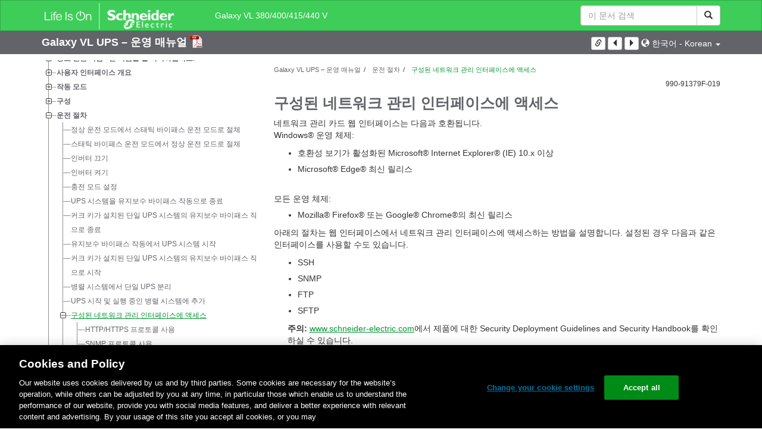

--- FILE ---
content_type: text/html;charset=UTF-8
request_url: https://www.productinfo.schneider-electric.com/galaxyvl_iec/990-91379_master-galaxy-vl-operation-manual/Korean/990-91379%20Operation%20Galaxy%20VL_ko_0000552120.xml/$/2_AccessaConfiguredNetworkManagementInterfaceCPT_ko_0000261966
body_size: 14357
content:








<!DOCTYPE html>
  <html lang="ko">
<head>
<meta charset="UTF-8">


<meta name="viewport" content="width=device-width, initial-scale=1.0">
<meta http-equiv="X-UA-Compatible" content="IE=11">
<!-- HTML5 Shim and Respond.js IE8 support of HTML5 elements and media queries -->
<!--[if lt IE 9]>
  <script src="https://oss.maxcdn.com/libs/html5shiv/3.7.0/html5shiv.js"></script>
  <script src="https://oss.maxcdn.com/libs/respond.js/1.3.0/respond.min.js"></script>
<![endif]-->

			<link rel="shortcut icon" href="/galaxyvl_iec/_theme/favicon.ico" mce_href="/galaxyvl_iec/_theme/favicon.ico" type="image/x-icon"/>
<script type="text/javascript" src="/resources/scripts/libs/jquery-1.11.0.min.js"></script>

          <link rel="stylesheet" href="/galaxyvl_iec/_theme/style/main/default.less"></link>

<script type="text/javascript" src="/galaxyvl_iec/_theme/scripts/lib/bootstrap/bootstrap.min.js"></script>
<script type="text/javascript" src="/galaxyvl_iec/_theme/scripts/utils.js"></script>
<script type="text/javascript" src="/resources/scripts/harp-sdk.js"></script>
<script type="text/javascript" src="/galaxyvl_iec/_theme/scripts/langDropdown.js"></script>
<!-- Google Tag Manager -->
<script>(function(w,d,s,l,i){w[l]=w[l]||[];w[l].push({'gtm.start':
new Date().getTime(),event:'gtm.js'});var f=d.getElementsByTagName(s)[0],
j=d.createElement(s),dl=l!='dataLayer'?'&l='+l:'';j.async=true;j.src=
'https://www.googletagmanager.com/gtm.js?id='+i+dl;f.parentNode.insertBefore(j,f);
})(window,document,'script','dataLayer','GTM-5WGBFDW');</script>
<!-- End Google Tag Manager -->



<script>
$(function() {
  $('form[role=search]').submit(function() {
    var $term = $(this).find('input[name=_term]');
    if (!$term.length) {
      $term = $(this).find('input[name=term]');
    }
    var term = $term.val();
    if (term && term !== '*') {
      setCookie('td.search', term);
    }
  });
});
</script>

<style>

</style>

<title>구성된 네트워크 관리 인터페이스에 액세스 - Galaxy VL 380/400/415/440 V</title>

<script type="application/javascript" src="/galaxyvl_iec/_theme/scripts/favoritesToggle.js"></script>
<script type="application/javascript">
var STRING_NONE = "None";
</script>

<!-- Force imagemaps to rescale. -->
<script src="/galaxyvl_iec/_theme/scripts/lib/imageMapResizer/imageMapResizer.min.js"></script>
<script>
  $(function() {
    $('map').imageMapResize();
  });
</script>
	    <meta name="keywords" content=""/>
    <script>
      window.refId = '2_AccessaConfiguredNetworkManagementInterfaceCPT_ko_0000261966';
      window.urlRefId = '2_AccessaConfiguredNetworkManagementInterfaceCPT_ko_0000261966';
      // Turn on footnotes.
      $(function() {
        $('a.footnote').popover({
          container: 'body',
          html:true,
          content: function (){
            var fnContentEle = $(this).prev("span.fnContent");
            if(fnContentEle){
              var fnContent = fnContentEle.html();
              if(fnContent){;
               return fnContent;
              }
            }
          }
        });
      });
    </script>
    <script src="/galaxyvl_iec/_theme/scripts/jquery-detect-swipe.js"></script>
    <script src="/galaxyvl_iec/_theme/scripts/viewer.js"></script>
    <style>
     /* Offset anchors to account for the header. */
     a.xmlId {
         position: relative;
         top: -130px;
         display: block;
         visibility: hidden;
     }

     #headerbottom {
         background-color: #626469;
         margin: 0px 0px 50px 0px;
     }
    </style>
</head>

<body id="page" class="readerPage lang-ko" data-pageId="808d067f-4746-4022-bd99-d4c65ff13ea0">

<nav class="navbar navbar-inverse">
<div class="container">
  <div class="navbar-header">
    <button type="button" class="navbar-toggle" data-toggle="collapse" data-target=".navbar-collapse">
      <span class="icon-bar"></span>
      <span class="icon-bar"></span>
      <span class="icon-bar"></span>
    </button>
    <div class="col-xs-3">
			<a class="navbar-brand" style="padding: 0 50px 0 0" href="https://www.se.com/" target="_blank">
				<img src="/galaxyvl_iec/_theme/images/logos/Logo_SE_White_Transparent_RGB.PNG" style="width: 226px; height: 52px;" class="headerLogo hidden-xs">
				<img src="/galaxyvl_iec/_theme/images/logos/Logo_SE_White_Transparent_RGB.PNG" style="width: 170px; height: 39px;" class="headerLogo visible-xs">
			</a>
    </div>
  </div>

    <form role="search" action='/galaxyvl_iec/search' class="navbar-form navbar-right navbar-input-group">
      <input type="hidden" name="maxFacetValues" value="10"/>
      <input type="hidden" name="filter" value="-search-hidden_md:true"/>
                  <input type="hidden" name="f.manualType_md" value="운영 매뉴얼"/>
                  <input type="hidden" name="f.lang_md" value="ko"/>
                  <input type="hidden" name="f.format_md" value="XML"/>
                  <input type="hidden" name="f.format_md" value="DITA"/>
                  <input type="hidden" name="f.format_md" value="DITA Topic"/>
      <div class="form-group">
        <label class="sr-only" for="headerTerm">Search Term</label>
        <div class="input-group">
          <input type="text" placeholder="이 문서 검색" class="form-control"
            id="headerTerm" name="term" value="">
            <span class="input-group-btn">
              <button type="submit" class="btn btn-default">
                <span class="glyphicon glyphicon-search"></span>
              </button>
            </span>
        </div>
      </div>
    </form>






  <div class="collapse navbar-collapse" id="headerMenu">
    <ul class="nav navbar-nav">
          <li>
            <a class="navbar-brand portal-link" href="/galaxyvl_iec/" title="Galaxy VL 380/400/415/440 V">
              Galaxy VL 380/400/415/440 V
            </a>
          </li>
                <li class="visible-xs"><a href="#" class="tocHeaderLink">목차</a>

    </ul>
  </div><!--/.nav-collapse -->
</div>
</nav>






  
  <div class="publicationHeader prod-portal">
    <div class="container">
      <div class="row">
        <div class="col-xs-7 col-md-8">
          <a class="context-title" href="/galaxyvl_iec/990-91379_master-galaxy-vl-operation-manual/Korean/990-91379%20Operation%20Galaxy%20VL_ko_0000552120.xml">


          Galaxy VL UPS – 운영 매뉴얼
          </a>
              <a href="/galaxyvl_iec/990-91379_master-galaxy-vl-operation-manual/Korean/990-91379F_KO.pdf" target="_blank" style="margin-right: 10px;">
                <img src="/galaxyvl_iec/_theme/images/PDF-icon.svg" style="max-height: 22px; margin-top: -7px;" alt="PDF" title="PDF">
              </a>
        </div>

        <div class="col-xs-5 col-md-4 text-right">
</style>
  <a class="btn btn-default btn-xs" id="persistentLink" href="https://www.productinfo.schneider-electric.com/galaxyvl_iec/viewer?docidentity=AccessAConfiguredNetworkManagementI-D6A55783&amp;lang=ko&amp;extension=xml&amp;manualidentity=OperationGalaxyVLReferenceNumberOpt-2F36EEBF"
      title="클립보드로 공유 가능한 링크 URL 복사">
    <span class="glyphicon glyphicon-link"></span>
  </a>
<script>
(function() {
  var $link = $('a#persistentLink');
  var href = $link.attr('href');
  $link.click(function() {
    var $clipboard = $('<textarea>').css({
      position: 'fixed',
      left: '-100',
      top: '-100',
      width: '10px',
      height: '10px'
    }).appendTo(document.body);
    try {
      $clipboard.val(href).focus().select();
      document.execCommand('copy');
      alert('Sharable Link URL Copied to Clipboard.');

    } catch (e) {
      console.log(e);
      // Otherwise ignore.
    }
    $clipboard.remove();
  });
}());
</script>
          
          <div style="margin-top: 3px; display: inline-block; white-space: nowrap;">
            <a href="#" class="tocHeaderLink btn btn-xs btn-default visible-xs-inline-block" title="목차">
              <img src="/galaxyvl_iec/_theme/images/toc.svg" style="width: 16px; height: 16px;">
            </a>
            <a href="#" class="prevLink btn btn-xs btn-default" title="이전">
              <span class="glyphicon glyphicon-triangle-left"></span>
            </a>
            <a href="#" class="nextLink btn btn-xs btn-default" title="다음">
              <span class="glyphicon glyphicon-triangle-right"></span>
            </a>
          </div>

        <div class="btn-group">
          <a type="button" class="text-sm dropdown-toggle mdToggle" data-toggle="dropdown"
              aria-haspopup="true" aria-expanded="false" title="기타 언어" style="color:white">
              <span class="glyphicon glyphicon-globe"></span>
              <span class="hidden-sm hidden-xs">한국어 - Korean</span>
              <span class="caret"></span>
          </a>
          <ul class="dropdown-menu dropdown-menu-right pull-right">
              <li>    <a href="/galaxyvl_iec/990-91379_master-galaxy-vl-operation-manual/English/990-91379%20Operation%20Galaxy%20VL_0000492863.xml/$/2_AccessaConfiguredNetworkManagementInterfaceCPT_0000250587"  >English</a>
</li>
              <li>    <a href="/galaxyvl_iec/990-91379_master-galaxy-vl-operation-manual/Polish/990-91379%20Operation%20Galaxy%20VL_pl_0000551734.xml/$/2_AccessaConfiguredNetworkManagementInterfaceCPT_pl_0000261941"  >Polskie - Polish</a>
</li>
              <li>    <a href="/galaxyvl_iec/990-91379_master-galaxy-vl-operation-manual/Japanese/990-91379%20Operation%20Galaxy%20VL_ja_0000551561.xml/$/2_AccessaConfiguredNetworkManagementInterfaceCPT_ja_0000261930"  >日本語 - Japanese</a>
</li>
              <li>    <a href="/galaxyvl_iec/990-91379_master-galaxy-vl-operation-manual/Greek/990-91379%20Operation%20Galaxy%20VL_el_0000552202.xml/$/2_AccessaConfiguredNetworkManagementInterfaceCPT_el_0000261968"  >ελληνικά - Greek</a>
</li>
              <li>    <a href="/galaxyvl_iec/990-91379_master-galaxy-vl-operation-manual/Chinese%20Simplified/990-91379%20Operation%20Galaxy%20VL_zh-CN_0000551454.xml/$/2_AccessaConfiguredNetworkManagementInterfaceCPT_zh-CN_0000261924"  >中文 - Chinese (Simplified)</a>
</li>
              <li>    <a href="/galaxyvl_iec/990-91379_master-galaxy-vl-operation-manual/Danish/990-91379%20Operation%20Galaxy%20VL_da_0000551723.xml/$/2_AccessaConfiguredNetworkManagementInterfaceCPT_da_0000261940"  >dansk - Danish</a>
</li>
              <li>    <a href="/galaxyvl_iec/990-91379_master-galaxy-vl-operation-manual/Norwegian/990-91379%20Operation%20Galaxy%20VL_no_0000551932.xml/$/2_AccessaConfiguredNetworkManagementInterfaceCPT_no_0000261955"  >norsk - Norwegian</a>
</li>
              <li>    <a href="/galaxyvl_iec/990-91379_master-galaxy-vl-operation-manual/European%20Spanish/990-91379%20Operation%20Galaxy%20VL_es_0000551418.xml/$/2_AccessaConfiguredNetworkManagementInterfaceCPT_es_0000261920"  >Español - Spanish (Castillian)</a>
</li>
              <li>    <a href="/galaxyvl_iec/990-91379_master-galaxy-vl-operation-manual/Italian/990-91379%20Operation%20Galaxy%20VL_it_0000551316.xml/$/2_AccessaConfiguredNetworkManagementInterfaceCPT_it_0000261915"  >Italiano - Italian</a>
</li>
              <li>    <a href="/galaxyvl_iec/990-91379_master-galaxy-vl-operation-manual/Thai/990-91379%20Operation%20Galaxy%20VL_th_0000551528.xml/$/2_AccessaConfiguredNetworkManagementInterfaceCPT_th_0000261927"  >ไทย - Thai</a>
</li>
              <li>    <a href="/galaxyvl_iec/990-91379_master-galaxy-vl-operation-manual/Turkish/990-91379%20Operation%20Galaxy%20VL_tr_0000551858.xml/$/2_AccessaConfiguredNetworkManagementInterfaceCPT_tr_0000261948"  >Türkmen - Turkish</a>
</li>
              <li>    <a href="/galaxyvl_iec/990-91379_master-galaxy-vl-operation-manual/Swedish/990-91379%20Operation%20Galaxy%20VL_sv_0000552002.xml/$/2_AccessaConfiguredNetworkManagementInterfaceCPT_sv_0000261958"  >svenska - Swedish</a>
</li>
              <li>    <a href="/galaxyvl_iec/990-91379_master-galaxy-vl-operation-manual/Dutch/990-91379%20Operation%20Galaxy%20VL_nl_0000551783.xml/$/2_AccessaConfiguredNetworkManagementInterfaceCPT_nl_0000261946"  >Nederlands - Dutch</a>
</li>
          </ul>
        </div>
       
     
        </div>
      </div>
    </div>
  </div>

    <div class="container" id="bodyWrapper">



      <div class="row">
          <div class="col-sm-4 col-xs-12 hidden-xs" id="readertoc">
<div id="tocPortal">
  <div class="map bookmap" data-product="SchneiderElectric" data-id="OperationGalaxyVLReferenceNumberOpt-2F36EEBF" lang="ko" data-xtrc="bookmap:1" data-xtrf="harp://6064c2c94659bd00018d4b1f/pr/ORIGINAL/Korean/990-91379%20Operation%20Galaxy%20VL_ko_0000552120.xml">
   <ul id="toc" class="expandable" style="display: none;"><br class="empty"><br class="empty"><br class="empty"><br class="empty"><br class="empty"><br class="empty"><span><span><span style="color: #000000; font-family: IDAutomationHC39L; "></span></span></span>
      <li class="topicref tocentry" data-product="SchneiderElectric" id="toc-AccesstoYourProductManualsOnline_GVL_ko_DD00787034"><a href="/galaxyvl_iec/990-91379_master-galaxy-vl-operation-manual/Korean/990-91379%20Operation%20Galaxy%20VL_ko_0000552120.xml/$/AccesstoYourProductManualsOnline_GVL_ko_DD00787034" data-refids=" AccesstoYourProductManualsOnline_GVL_ko_DD00787034"> 온라인 제품 설명서
            액세스</a></li><br class="empty"><br class="empty"><br class="empty"><br class="empty"><br class="empty"><br class="empty"><span><span><span style="color: #000000; font-family: IDAutomationHC39L; "></span></span></span><br class="empty"><br class="empty"><br class="empty"><br class="empty"><br class="empty"><br class="empty"><span><span><span style="color: #000000; font-family: IDAutomationHC39L; "></span></span></span>
      <li class="topicref chapter tocentry" data-product="SchneiderElectric" id="toc-SafetyInformationREF_Korean_ko_0000035308"><a href="/galaxyvl_iec/990-91379_master-galaxy-vl-operation-manual/Korean/990-91379%20Operation%20Galaxy%20VL_ko_0000552120.xml/$/SafetyInformationREF_Korean_ko_0000035308" data-refids=" SafetyInformationREF_Korean_ko_0000035308"> 중요
            안전 지침 - 본 지침을
            잘 숙지하십시오.</a><ul class="toclevel"><br class="empty"><br class="empty"><br class="empty"><br class="empty"><br class="empty"><br class="empty"><span><span><span style="color: #000000; font-family: IDAutomationHC39L; "></span></span></span>
            <li class="topicref tocentry" data-product="SchneiderElectric" id="toc-FCCStatementREF_Korean_ko_0000090010"><a href="/galaxyvl_iec/990-91379_master-galaxy-vl-operation-manual/Korean/990-91379%20Operation%20Galaxy%20VL_ko_0000552120.xml/$/SafetyInformationREF_Korean_ko_0000035308#FCCStatement-F433D216" data-refids=" FCCStatementREF_Korean_ko_0000090010"> FCC 정책</a></li>
            <li class="topicref tocentry" data-product="SchneiderElectric" id="toc-ElectromagneticCompatibilityREF_CategoryC2_Korean_ko_0000104692"><a href="/galaxyvl_iec/990-91379_master-galaxy-vl-operation-manual/Korean/990-91379%20Operation%20Galaxy%20VL_ko_0000552120.xml/$/SafetyInformationREF_Korean_ko_0000035308#ElectromagneticCompatibility-6775C89A" data-refids=" ElectromagneticCompatibilityREF_CategoryC2_Korean_ko_0000104692"> 전자기 호환성</a></li>
            <li class="topicref tocentry" data-product="SchneiderElectric" id="toc-SafetyPrecautions_operation_start-upbySE_GVL_ko_DD00527553"><a href="/galaxyvl_iec/990-91379_master-galaxy-vl-operation-manual/Korean/990-91379%20Operation%20Galaxy%20VL_ko_0000552120.xml/$/SafetyInformationREF_Korean_ko_0000035308#SafetyPrecautions-33BFA965" data-refids=" SafetyPrecautions_operation_start-upbySE_GVL_ko_DD00527553"> 안전 주의</a></li>
            <li class="topicref tocentry" data-product="SchneiderElectric" id="toc-ENERGYSTARQualification_genericforallUPS_ko_0000440934"><a href="/galaxyvl_iec/990-91379_master-galaxy-vl-operation-manual/Korean/990-91379%20Operation%20Galaxy%20VL_ko_0000552120.xml/$/SafetyInformationREF_Korean_ko_0000035308#ENERGYSTARQualification-E1EFF0BD" data-refids=" ENERGYSTARQualification_genericforallUPS_ko_0000440934"> ENERGY STAR 인증</a></li>
         </ul>
      </li>
      <li class="topicref chapter tocentry" data-product="SchneiderElectric" id="toc-OverviewofUserInterfaceREF_Korean_ko_0000225780"><a href="/galaxyvl_iec/990-91379_master-galaxy-vl-operation-manual/Korean/990-91379%20Operation%20Galaxy%20VL_ko_0000552120.xml/$/OverviewofUserInterfaceREF_Korean_ko_0000225780" data-refids=" OverviewofUserInterfaceREF_Korean_ko_0000225780"> 사용자 인터페이스
            개요</a><ul class="toclevel"><br class="empty"><br class="empty"><br class="empty"><br class="empty"><br class="empty"><br class="empty"><span><span><span style="color: #000000; font-family: IDAutomationHC39L; "></span></span></span>
            <li class="topicref tocentry" data-product="SchneiderElectric" id="toc-Display_GVL_ko_0000552132"><a href="/galaxyvl_iec/990-91379_master-galaxy-vl-operation-manual/Korean/990-91379%20Operation%20Galaxy%20VL_ko_0000552120.xml/$/OverviewofUserInterfaceREF_Korean_ko_0000225780#Display-2F3F8411" data-refids=" Display_GVL_ko_0000552132"> 디스플레이</a><ul class="toclevel"><br class="empty"><br class="empty"><br class="empty"><br class="empty"><br class="empty"><br class="empty"><span><span><span style="color: #000000; font-family: IDAutomationHC39L; "></span></span></span>
                  <li class="topicref tocentry" data-product="SchneiderElectric" id="toc-MenuTree_GVL_ko_0000552139"><a href="/galaxyvl_iec/990-91379_master-galaxy-vl-operation-manual/Korean/990-91379%20Operation%20Galaxy%20VL_ko_0000552120.xml/$/OverviewofUserInterfaceREF_Korean_ko_0000225780#MenuTree-2F3FE21C" data-refids=" MenuTree_GVL_ko_0000552139"> 메뉴 트리</a></li>
               </ul>
            </li>
            <li class="topicref tocentry" data-product="SchneiderElectric" id="toc-SystemLevelControllerSection_GVL_ko_0000552110"><a href="/galaxyvl_iec/990-91379_master-galaxy-vl-operation-manual/Korean/990-91379%20Operation%20Galaxy%20VL_ko_0000552120.xml/$/OverviewofUserInterfaceREF_Korean_ko_0000225780#ControllerSection-2FC1D704" data-refids=" SystemLevelControllerSection_GVL_ko_0000552110"> SLC(시스템 레벨 컨트롤러)
                  및 UC(장치 컨트롤러) 개요</a></li>
         </ul>
      </li>
      <li class="topicref chapter tocentry" data-product="SchneiderElectric" id="toc-OperationModes_GVL_ko_0000552113"><a href="/galaxyvl_iec/990-91379_master-galaxy-vl-operation-manual/Korean/990-91379%20Operation%20Galaxy%20VL_ko_0000552120.xml/$/OperationModes_GVL_ko_0000552113" data-refids=" OperationModes_GVL_ko_0000552113"> 작동 모드</a><ul class="toclevel"><br class="empty"><br class="empty"><br class="empty"><br class="empty"><br class="empty"><br class="empty"><span><span><span style="color: #000000; font-family: IDAutomationHC39L; "></span></span></span>
            <li class="topicref tocentry" data-product="SchneiderElectric" id="toc-UPSModes_GVL_ko_0000552155"><a href="/galaxyvl_iec/990-91379_master-galaxy-vl-operation-manual/Korean/990-91379%20Operation%20Galaxy%20VL_ko_0000552120.xml/$/UPSModes_GVL_ko_0000552155" data-refids=" UPSModes_GVL_ko_0000552155"> UPS 모드</a></li>
            <li class="topicref tocentry" data-product="SchneiderElectric" id="toc-SystemModes_GVL_ko_0000552153"><a href="/galaxyvl_iec/990-91379_master-galaxy-vl-operation-manual/Korean/990-91379%20Operation%20Galaxy%20VL_ko_0000552120.xml/$/SystemModes_GVL_ko_0000552153" data-refids=" SystemModes_GVL_ko_0000552153"> 시스템 모드</a></li>
         </ul>
      </li>
      <li class="topicref chapter tocentry" data-product="SchneiderElectric" id="toc-ConfigurationTSK_Korean_ko_0000037064"><a href="/galaxyvl_iec/990-91379_master-galaxy-vl-operation-manual/Korean/990-91379%20Operation%20Galaxy%20VL_ko_0000552120.xml/$/ConfigurationTSK_Korean_ko_0000037064" data-refids=" ConfigurationTSK_Korean_ko_0000037064"> 구성</a><ul class="toclevel"><br class="empty"><br class="empty"><br class="empty"><br class="empty"><br class="empty"><br class="empty"><span><span><span style="color: #000000; font-family: IDAutomationHC39L; "></span></span></span>
            <li class="topicref tocentry" data-product="SchneiderElectric" id="toc-SettheDisplayLanguageTSK_Korean_ko_0000225748"><a href="/galaxyvl_iec/990-91379_master-galaxy-vl-operation-manual/Korean/990-91379%20Operation%20Galaxy%20VL_ko_0000552120.xml/$/SettheDisplayLanguageTSK_Korean_ko_0000225748" data-refids=" SettheDisplayLanguageTSK_Korean_ko_0000225748"> 디스플레이 언어 설정</a></li>
            <li class="topicref tocentry" data-product="SchneiderElectric" id="toc-ConfiguretheUPSInput_GVL_ko_0000552140"><a href="/galaxyvl_iec/990-91379_master-galaxy-vl-operation-manual/Korean/990-91379%20Operation%20Galaxy%20VL_ko_0000552120.xml/$/ConfiguretheUPSInput_GVL_ko_0000552140" data-refids=" ConfiguretheUPSInput_GVL_ko_0000552140"> UPS 입력 구성</a></li>
            <li class="topicref tocentry" data-product="SchneiderElectric" id="toc-ConfiguretheOutput_GVL_ko_0000552124"><a href="/galaxyvl_iec/990-91379_master-galaxy-vl-operation-manual/Korean/990-91379%20Operation%20Galaxy%20VL_ko_0000552120.xml/$/ConfiguretheOutput_GVL_ko_0000552124" data-refids=" ConfiguretheOutput_GVL_ko_0000552124"> 출력 구성</a><ul class="toclevel"><br class="empty"><br class="empty"><br class="empty"><br class="empty"><br class="empty"><br class="empty"><span><span><span style="color: #000000; font-family: IDAutomationHC39L; "></span></span></span>
                  <li class="topicref tocentry" data-product="SchneiderElectric" id="toc-SM_OutputTransformerVoltageCompensationCPT_ko_0000319744"><a href="/galaxyvl_iec/990-91379_master-galaxy-vl-operation-manual/Korean/990-91379%20Operation%20Galaxy%20VL_ko_0000552120.xml/$/SM_OutputTransformerVoltageCompensationCPT_ko_0000319744" data-refids=" SM_OutputTransformerVoltageCompensationCPT_ko_0000319744"> 출력 변압기 전압
                        보상</a></li>
               </ul>
            </li>
            <li class="topicref tocentry" data-product="SchneiderElectric" id="toc-ConfiguretheBatterySolution_GVL_ko_0000552146"><a href="/galaxyvl_iec/990-91379_master-galaxy-vl-operation-manual/Korean/990-91379%20Operation%20Galaxy%20VL_ko_0000552120.xml/$/ConfiguretheBatterySolution_GVL_ko_0000552146" data-refids=" ConfiguretheBatterySolution_GVL_ko_0000552146"> 배터리 솔루션 구성</a></li>
            <li class="topicref tocentry" data-product="SchneiderElectric" id="toc-ConfigureHighEfficiencyMode_GVL_ko_DD00527554"><a href="/galaxyvl_iec/990-91379_master-galaxy-vl-operation-manual/Korean/990-91379%20Operation%20Galaxy%20VL_ko_0000552120.xml/$/ConfigureHighEfficiencyMode_GVL_ko_DD00527554" data-refids=" ConfigureHighEfficiencyMode_GVL_ko_DD00527554"> 고효율 모드 구성</a></li>
            <li class="topicref tocentry" data-product="SchneiderElectric" id="toc-ConfigureGridInteractiveUPS_GVL_ko_DD00787035"><a href="/galaxyvl_iec/990-91379_master-galaxy-vl-operation-manual/Korean/990-91379%20Operation%20Galaxy%20VL_ko_0000552120.xml/$/ConfigureGridInteractiveUPS_GVL_ko_DD00787035" data-refids=" ConfigureGridInteractiveUPS_GVL_ko_DD00787035"> 입력 접점이 활성화되면
                  배터리 작동을 우선
                  순위로 지정하기 위한
                  구성 보기</a></li>
            <li class="topicref tocentry" data-product="SchneiderElectric" id="toc-EnablePeakShavingMode_GVL_ko_DD00787039"><a href="/galaxyvl_iec/990-91379_master-galaxy-vl-operation-manual/Korean/990-91379%20Operation%20Galaxy%20VL_ko_0000552120.xml/$/EnablePeakShavingMode_GVL_ko_DD00787039" data-refids=" EnablePeakShavingMode_GVL_ko_DD00787039"> 최대 수요 전력 감소
                  모드 사용 설정</a></li>
            <li class="topicref tocentry" data-product="SchneiderElectric" id="toc-ConfiguretheBreakers_GVL_ko_0000552150"><a href="/galaxyvl_iec/990-91379_master-galaxy-vl-operation-manual/Korean/990-91379%20Operation%20Galaxy%20VL_ko_0000552120.xml/$/ConfiguretheBreakers_GVL_ko_0000552150" data-refids=" ConfiguretheBreakers_GVL_ko_0000552150"> 차단기 구성</a></li>
            <li class="topicref tocentry" data-product="SchneiderElectric" id="toc-ConfiguretheInputContacts_GVL_ko_0000552137"><a href="/galaxyvl_iec/990-91379_master-galaxy-vl-operation-manual/Korean/990-91379%20Operation%20Galaxy%20VL_ko_0000552120.xml/$/ConfiguretheInputContacts_GVL_ko_0000552137" data-refids=" ConfiguretheInputContacts_GVL_ko_0000552137"> 입력 접점 구성</a></li>
            <li class="topicref tocentry" data-product="SchneiderElectric" id="toc-ConfiguretheOutputRelays_GVL_ko_0000552133"><a href="/galaxyvl_iec/990-91379_master-galaxy-vl-operation-manual/Korean/990-91379%20Operation%20Galaxy%20VL_ko_0000552120.xml/$/ConfiguretheOutputRelays_GVL_ko_0000552133" data-refids=" ConfiguretheOutputRelays_GVL_ko_0000552133"> 출력 릴레이 구성</a></li>
            <li class="topicref tocentry" data-product="SchneiderElectric" id="toc-ConfiguretheNetwork_GVL_ko_0000552129"><a href="/galaxyvl_iec/990-91379_master-galaxy-vl-operation-manual/Korean/990-91379%20Operation%20Galaxy%20VL_ko_0000552120.xml/$/ConfiguretheNetwork_GVL_ko_0000552129" data-refids=" ConfiguretheNetwork_GVL_ko_0000552129"> 네트워크 구성</a></li>
            <li class="topicref tocentry" data-product="SchneiderElectric" id="toc-ConfiguretheModbus_GVL_ko_0000552148"><a href="/galaxyvl_iec/990-91379_master-galaxy-vl-operation-manual/Korean/990-91379%20Operation%20Galaxy%20VL_ko_0000552120.xml/$/ConfiguretheModbus_GVL_ko_0000552148" data-refids=" ConfiguretheModbus_GVL_ko_0000552148"> Modbus 구성</a></li>
            <li class="topicref tocentry" data-product="SchneiderElectric" id="toc-SettheUPSNameTSK_Korean_ko_0000225761"><a href="/galaxyvl_iec/990-91379_master-galaxy-vl-operation-manual/Korean/990-91379%20Operation%20Galaxy%20VL_ko_0000552120.xml/$/SettheUPSNameTSK_Korean_ko_0000225761" data-refids=" SettheUPSNameTSK_Korean_ko_0000225761"> UPS 이름 설정</a></li>
            <li class="topicref tocentry" data-product="SchneiderElectric" id="toc-SettheDateandTimeTSK_Korean_ko_0000225800"><a href="/galaxyvl_iec/990-91379_master-galaxy-vl-operation-manual/Korean/990-91379%20Operation%20Galaxy%20VL_ko_0000552120.xml/$/SettheDateandTimeTSK_Korean_ko_0000225800" data-refids=" SettheDateandTimeTSK_Korean_ko_0000225800"> 날짜 및 시간 설정</a></li>
            <li class="topicref tocentry" data-product="SchneiderElectric" id="toc-ConfiguretheDisplayPreferences_GVL_ko_DD00951102"><a href="/galaxyvl_iec/990-91379_master-galaxy-vl-operation-manual/Korean/990-91379%20Operation%20Galaxy%20VL_ko_0000552120.xml/$/ConfiguretheDisplayPreferences_GVL_ko_DD00951102" data-refids=" ConfiguretheDisplayPreferences_GVL_ko_DD00951102"> 디스플레이 기본 설정
                  구성</a></li>
            <li class="topicref tocentry" data-product="SchneiderElectric" id="toc-ConfiguretheAirFilterReminder_GVL_ko_0000552145"><a href="/galaxyvl_iec/990-91379_master-galaxy-vl-operation-manual/Korean/990-91379%20Operation%20Galaxy%20VL_ko_0000552120.xml/$/ConfiguretheAirFilterReminder_GVL_ko_0000552145" data-refids=" ConfiguretheAirFilterReminder_GVL_ko_0000552145"> 먼지 필터 사전 알림
                  설정</a></li>
            <li class="topicref tocentry" data-product="SchneiderElectric" id="toc-SavetheUPSSettingsonaUSBDevice_GVL_ko_0000552127"><a href="/galaxyvl_iec/990-91379_master-galaxy-vl-operation-manual/Korean/990-91379%20Operation%20Galaxy%20VL_ko_0000552120.xml/$/SavetheUPSSettingsonaUSBDevice_GVL_ko_0000552127" data-refids=" SavetheUPSSettingsonaUSBDevice_GVL_ko_0000552127"> USB 장치를 통한 UPS 설정
                  저장</a></li>
            <li class="topicref tocentry" data-product="SchneiderElectric" id="toc-RestoretheUPSSettingsfromaUSBDevice_GVL_ko_0000552109"><a href="/galaxyvl_iec/990-91379_master-galaxy-vl-operation-manual/Korean/990-91379%20Operation%20Galaxy%20VL_ko_0000552120.xml/$/RestoretheUPSSettingsfromaUSBDevice_GVL_ko_0000552109" data-refids=" RestoretheUPSSettingsfromaUSBDevice_GVL_ko_0000552109"> USB 장치를 통한 UPS 설정
                  복원</a></li>
            <li class="topicref tocentry" data-product="SchneiderElectric" id="toc-ChangethePasswordTSK_Korean_ko_0000225756"><a href="/galaxyvl_iec/990-91379_master-galaxy-vl-operation-manual/Korean/990-91379%20Operation%20Galaxy%20VL_ko_0000552120.xml/$/ChangethePasswordTSK_Korean_ko_0000225756" data-refids=" ChangethePasswordTSK_Korean_ko_0000225756"> 암호 변경</a></li>
         </ul>
      </li>
      <li class="topicref chapter tocentry" data-product="SchneiderElectric" id="toc-OperationProceduresTSK_Korean_ko_0000037075"><a href="/galaxyvl_iec/990-91379_master-galaxy-vl-operation-manual/Korean/990-91379%20Operation%20Galaxy%20VL_ko_0000552120.xml/$/OperationProceduresTSK_Korean_ko_0000037075" data-refids=" OperationProceduresTSK_Korean_ko_0000037075"> 운전 절차</a><ul class="toclevel"><br class="empty"><br class="empty"><br class="empty"><br class="empty"><br class="empty"><br class="empty"><span><span><span style="color: #000000; font-family: IDAutomationHC39L; "></span></span></span>
            <li class="topicref tocentry" data-product="SchneiderElectric" id="toc-TransfertheUPSfromNormalOperationtoStaticBypassOperationTSK_Korean_ko_0000225743"><a href="/galaxyvl_iec/990-91379_master-galaxy-vl-operation-manual/Korean/990-91379%20Operation%20Galaxy%20VL_ko_0000552120.xml/$/TransfertheUPSfromNormalOperationtoStaticBypassOperationTSK_Korean_ko_0000225743" data-refids=" TransfertheUPSfromNormalOperationtoStaticBypassOperationTSK_Korean_ko_0000225743"> 정상 운전 모드에서
                  스태틱 바이패스 운전
                  모드로 절체</a></li>
            <li class="topicref tocentry" data-product="SchneiderElectric" id="toc-TransfertheUPSfromStaticBypassOperationtoNormalOperationTSK_Korean_ko_0000225750"><a href="/galaxyvl_iec/990-91379_master-galaxy-vl-operation-manual/Korean/990-91379%20Operation%20Galaxy%20VL_ko_0000552120.xml/$/TransfertheUPSfromStaticBypassOperationtoNormalOperationTSK_Korean_ko_0000225750" data-refids=" TransfertheUPSfromStaticBypassOperationtoNormalOperationTSK_Korean_ko_0000225750"> 스태틱 바이패스 운전
                  모드에서 정상 운전
                  모드로 절체</a></li>
            <li class="topicref tocentry" data-product="SchneiderElectric" id="toc-TurntheInverterOFFTSK_Korean_ko_0000225755"><a href="/galaxyvl_iec/990-91379_master-galaxy-vl-operation-manual/Korean/990-91379%20Operation%20Galaxy%20VL_ko_0000552120.xml/$/TurntheInverterOFFTSK_Korean_ko_0000225755" data-refids=" TurntheInverterOFFTSK_Korean_ko_0000225755"> 인버터 끄기</a></li>
            <li class="topicref tocentry" data-product="SchneiderElectric" id="toc-TurntheInverterONTSK_Korean_ko_0000225788"><a href="/galaxyvl_iec/990-91379_master-galaxy-vl-operation-manual/Korean/990-91379%20Operation%20Galaxy%20VL_ko_0000552120.xml/$/TurntheInverterONTSK_Korean_ko_0000225788" data-refids=" TurntheInverterONTSK_Korean_ko_0000225788"> 인버터 켜기</a></li>
            <li class="topicref tocentry" data-product="SchneiderElectric" id="toc-SettheChargerModeTSK_Korean_ko_0000225746"><a href="/galaxyvl_iec/990-91379_master-galaxy-vl-operation-manual/Korean/990-91379%20Operation%20Galaxy%20VL_ko_0000552120.xml/$/SettheChargerModeTSK_Korean_ko_0000225746" data-refids=" SettheChargerModeTSK_Korean_ko_0000225746"> 충전 모드 설정</a></li>
            <li class="topicref tocentry" data-product="SchneiderElectric" id="toc-ShutDowntheUPSSystemintoMaintenanceBypassOperation_GVL_ko_0000552114"><a href="/galaxyvl_iec/990-91379_master-galaxy-vl-operation-manual/Korean/990-91379%20Operation%20Galaxy%20VL_ko_0000552120.xml/$/ShutDowntheUPSSystemintoMaintenanceBypassOperation_GVL_ko_0000552114" data-refids=" ShutDowntheUPSSystemintoMaintenanceBypassOperation_GVL_ko_0000552114"> UPS 시스템을 유지보수
                  바이패스 작동으로
                  종료</a></li>
            <li class="topicref tocentry" data-product="SchneiderElectric" id="toc-ShutDowntheUPSSystemwithKirkKeyInstalledintoMaintenanceBypass_ko_0000364714"><a href="/galaxyvl_iec/990-91379_master-galaxy-vl-operation-manual/Korean/990-91379%20Operation%20Galaxy%20VL_ko_0000552120.xml/$/ShutDowntheUPSSystemwithKirkKeyInstalledintoMaintenanceBypass_ko_0000364714" data-refids=" ShutDowntheUPSSystemwithKirkKeyInstalledintoMaintenanceBypass_ko_0000364714"> 커크 키가 설치된
                  단일 UPS 시스템의 유지보수
                  바이패스 작동으로
                  종료 </a></li>
            <li class="topicref tocentry" data-product="SchneiderElectric" id="toc-StartUptheUPSSystemfromMaintenanceBypassOperation_GVL_ko_0000552142"><a href="/galaxyvl_iec/990-91379_master-galaxy-vl-operation-manual/Korean/990-91379%20Operation%20Galaxy%20VL_ko_0000552120.xml/$/StartUptheUPSSystemfromMaintenanceBypassOperation_GVL_ko_0000552142" data-refids=" StartUptheUPSSystemfromMaintenanceBypassOperation_GVL_ko_0000552142"> 유지보수 바이패스
                  작동에서 UPS 시스템 시작</a></li>
            <li class="topicref tocentry" data-product="SchneiderElectric" id="toc-StartUpfromMaintenanceBypassOperationwithKirkkey_GVL_ko_0000552138"><a href="/galaxyvl_iec/990-91379_master-galaxy-vl-operation-manual/Korean/990-91379%20Operation%20Galaxy%20VL_ko_0000552120.xml/$/StartUpfromMaintenanceBypassOperationwithKirkkey_GVL_ko_0000552138" data-refids=" StartUpfromMaintenanceBypassOperationwithKirkkey_GVL_ko_0000552138"> 커크 키가 설치된
                  단일 UPS 시스템의 유지보수
                  바이패스 작동으로
                  시작 </a></li>
            <li class="topicref tocentry" data-product="SchneiderElectric" id="toc-IsolateaSingleUPSintheParallelSystem_GVL_ko_DD00787038"><a href="/galaxyvl_iec/990-91379_master-galaxy-vl-operation-manual/Korean/990-91379%20Operation%20Galaxy%20VL_ko_0000552120.xml/$/IsolateaSingleUPSintheParallelSystem_GVL_ko_DD00787038" data-refids=" IsolateaSingleUPSintheParallelSystem_GVL_ko_DD00787038"> 병렬 시스템에서 단일
                  UPS 분리</a></li>
            <li class="topicref tocentry" data-product="SchneiderElectric" id="toc-StartUpandAddUPStoaRunningParallelSystem_GVL_ko_DD00787037"><a href="/galaxyvl_iec/990-91379_master-galaxy-vl-operation-manual/Korean/990-91379%20Operation%20Galaxy%20VL_ko_0000552120.xml/$/StartUpandAddUPStoaRunningParallelSystem_GVL_ko_DD00787037" data-refids=" StartUpandAddUPStoaRunningParallelSystem_GVL_ko_DD00787037"> UPS 시작 및 실행 중인
                  병렬 시스템에 추가</a></li>
            <li class="topicref tocentry" data-product="SchneiderElectric" id="toc-2_AccessaConfiguredNetworkManagementInterfaceCPT_ko_0000261966"><a href="/galaxyvl_iec/990-91379_master-galaxy-vl-operation-manual/Korean/990-91379%20Operation%20Galaxy%20VL_ko_0000552120.xml/$/2_AccessaConfiguredNetworkManagementInterfaceCPT_ko_0000261966" data-refids=" 2_AccessaConfiguredNetworkManagementInterfaceCPT_ko_0000261966"> 구성된 네트워크 관리
                  인터페이스에 액세스</a><ul class="toclevel"><br class="empty"><br class="empty"><br class="empty"><br class="empty"><br class="empty"><br class="empty"><span><span><span style="color: #000000; font-family: IDAutomationHC39L; "></span></span></span>
                  <li class="topicref tocentry" data-product="SchneiderElectric" id="toc-GVS_EnableHTTP_HTTPSProtocols_ko_0000261967"><a href="/galaxyvl_iec/990-91379_master-galaxy-vl-operation-manual/Korean/990-91379%20Operation%20Galaxy%20VL_ko_0000552120.xml/$/GVS_EnableHTTP_HTTPSProtocols_ko_0000261967" data-refids=" GVS_EnableHTTP_HTTPSProtocols_ko_0000261967"> HTTP/HTTPS 프로토콜 사용</a></li>
                  <li class="topicref tocentry" data-product="SchneiderElectric" id="toc-EnableSNMPProtocolsTSK_ko_0000261965"><a href="/galaxyvl_iec/990-91379_master-galaxy-vl-operation-manual/Korean/990-91379%20Operation%20Galaxy%20VL_ko_0000552120.xml/$/EnableSNMPProtocolsTSK_ko_0000261965" data-refids=" EnableSNMPProtocolsTSK_ko_0000261965"> SNMP 프로토콜 사용</a></li>
               </ul>
            </li>
            <li class="topicref tocentry" data-product="SchneiderElectric" id="toc-ViewtheLogs_GVL_ko_0000552122"><a href="/galaxyvl_iec/990-91379_master-galaxy-vl-operation-manual/Korean/990-91379%20Operation%20Galaxy%20VL_ko_0000552120.xml/$/ViewtheLogs_GVL_ko_0000552122" data-refids=" ViewtheLogs_GVL_ko_0000552122"> 로그 보기</a></li>
            <li class="topicref tocentry" data-product="SchneiderElectric" id="toc-ViewtheSystemStatusInformation_GVL_ko_0000552136"><a href="/galaxyvl_iec/990-91379_master-galaxy-vl-operation-manual/Korean/990-91379%20Operation%20Galaxy%20VL_ko_0000552120.xml/$/ViewtheSystemStatusInformation_GVL_ko_0000552136" data-refids=" ViewtheSystemStatusInformation_GVL_ko_0000552136"> 시스템 상태 정보
                  보기</a></li>
         </ul>
      </li>
      <li class="topicref chapter tocentry" data-product="SchneiderElectric" id="toc-TestsCPT_Korean_ko_0000225760"><a href="/galaxyvl_iec/990-91379_master-galaxy-vl-operation-manual/Korean/990-91379%20Operation%20Galaxy%20VL_ko_0000552120.xml/$/TestsCPT_Korean_ko_0000225760" data-refids=" TestsCPT_Korean_ko_0000225760"> 테스트</a><ul class="toclevel"><br class="empty"><br class="empty"><br class="empty"><br class="empty"><br class="empty"><br class="empty"><span><span><span style="color: #000000; font-family: IDAutomationHC39L; "></span></span></span>
            <li class="topicref tocentry" data-product="SchneiderElectric" id="toc-StartaRuntimeCalibrationTestTSK_Korean_ko_0000225781"><a href="/galaxyvl_iec/990-91379_master-galaxy-vl-operation-manual/Korean/990-91379%20Operation%20Galaxy%20VL_ko_0000552120.xml/$/StartaRuntimeCalibrationTestTSK_Korean_ko_0000225781" data-refids=" StartaRuntimeCalibrationTestTSK_Korean_ko_0000225781"> 런타임 보정 테스트
                  시작</a></li>
            <li class="topicref tocentry" data-product="SchneiderElectric" id="toc-CancelaRuntimeCalibrationTestTSK_Korean_ko_0000225779"><a href="/galaxyvl_iec/990-91379_master-galaxy-vl-operation-manual/Korean/990-91379%20Operation%20Galaxy%20VL_ko_0000552120.xml/$/CancelaRuntimeCalibrationTestTSK_Korean_ko_0000225779" data-refids=" CancelaRuntimeCalibrationTestTSK_Korean_ko_0000225779"> 런타임 보정 테스트
                  중지</a></li>
            <li class="topicref tocentry" data-product="SchneiderElectric" id="toc-StartaBatteryTestTSK_Korean_ko_0000225774"><a href="/galaxyvl_iec/990-91379_master-galaxy-vl-operation-manual/Korean/990-91379%20Operation%20Galaxy%20VL_ko_0000552120.xml/$/StartaBatteryTestTSK_Korean_ko_0000225774" data-refids=" StartaBatteryTestTSK_Korean_ko_0000225774"> 배터리 테스트 시작</a></li>
            <li class="topicref tocentry" data-product="SchneiderElectric" id="toc-CancelaBatteryTestTSK_Korean_ko_0000225797"><a href="/galaxyvl_iec/990-91379_master-galaxy-vl-operation-manual/Korean/990-91379%20Operation%20Galaxy%20VL_ko_0000552120.xml/$/CancelaBatteryTestTSK_Korean_ko_0000225797" data-refids=" CancelaBatteryTestTSK_Korean_ko_0000225797"> 배터리 테스트 중지</a></li>
            <li class="topicref tocentry" data-product="SchneiderElectric" id="toc-PerformaBatterySPoTModeTest_GVL_ko_DD00951103"><a href="/galaxyvl_iec/990-91379_master-galaxy-vl-operation-manual/Korean/990-91379%20Operation%20Galaxy%20VL_ko_0000552120.xml/$/PerformaBatterySPoTModeTest_GVL_ko_DD00951103" data-refids=" PerformaBatterySPoTModeTest_GVL_ko_DD00951103"> 배터리 SPoT 모드 테스트
                  수행</a></li>
         </ul>
      </li>
      <li class="topicref chapter tocentry" data-product="SchneiderElectric" id="toc-MaintenanceTSK_Korean_ko_0000037073"><a href="/galaxyvl_iec/990-91379_master-galaxy-vl-operation-manual/Korean/990-91379%20Operation%20Galaxy%20VL_ko_0000552120.xml/$/MaintenanceTSK_Korean_ko_0000037073" data-refids=" MaintenanceTSK_Korean_ko_0000037073"> 유지보수</a><ul class="toclevel"><br class="empty"><br class="empty"><br class="empty"><br class="empty"><br class="empty"><br class="empty"><span><span><span style="color: #000000; font-family: IDAutomationHC39L; "></span></span></span>
            <li class="topicref tocentry" data-product="SchneiderElectric" id="toc-RecommendedPersonalProtectiveEquipment_UPS_ko_DD00787040"><a href="/galaxyvl_iec/990-91379_master-galaxy-vl-operation-manual/Korean/990-91379%20Operation%20Galaxy%20VL_ko_0000552120.xml/$/RecommendedPersonalProtectiveEquipment_UPS_ko_DD00787040" data-refids=" RecommendedPersonalProtectiveEquipment_UPS_ko_DD00787040"> 권장 PPE(개인 보호 장비)</a></li>
            <li class="topicref tocentry" data-product="SchneiderElectric" id="toc-ConnectTemperature_HumiditySensor_ko_0000459689"><a href="/galaxyvl_iec/990-91379_master-galaxy-vl-operation-manual/Korean/990-91379%20Operation%20Galaxy%20VL_ko_0000552120.xml/$/ConnectTemperature_HumiditySensor_ko_0000459689" data-refids=" ConnectTemperature_HumiditySensor_ko_0000459689"> 온도/습도 센서 연결(옵션)</a></li>
            <li class="topicref tocentry" data-product="SchneiderElectric" id="toc-ReplacetheAirFilter_GVLOPT001_ko_0000552121"><a href="/galaxyvl_iec/990-91379_master-galaxy-vl-operation-manual/Korean/990-91379%20Operation%20Galaxy%20VL_ko_0000552120.xml/$/ReplacetheAirFilter_GVLOPT001_ko_0000552121" data-refids=" ReplacetheAirFilter_GVLOPT001_ko_0000552121"> 먼지 필터(GVLOPT001) 교체</a></li>
            <li class="topicref tocentry" data-product="SchneiderElectric" id="toc-ReplaceorInstallaPowerModule_GVL_ko_0000552141"><a href="/galaxyvl_iec/990-91379_master-galaxy-vl-operation-manual/Korean/990-91379%20Operation%20Galaxy%20VL_ko_0000552120.xml/$/ReplaceorInstallaPowerModule_GVL_ko_0000552141" data-refids=" ReplaceorInstallaPowerModule_GVL_ko_0000552141"> 
                  <span class="ph" data-xtrc="ph:1">Live Swap</span>: 전원 모듈
                  추가, 제거 또는 교체</a></li>
            <li class="topicref tocentry" data-product="SchneiderElectric" id="toc-DetermineifyouneedaReplacementPartTSK_Korean_ko_0000037044"><a href="/galaxyvl_iec/990-91379_master-galaxy-vl-operation-manual/Korean/990-91379%20Operation%20Galaxy%20VL_ko_0000552120.xml/$/DetermineifyouneedaReplacementPartTSK_Korean_ko_0000037044" data-refids=" DetermineifyouneedaReplacementPartTSK_Korean_ko_0000037044"> 교체 부품이 필요한지
                  확인</a></li>
            <li class="topicref tocentry" data-product="SchneiderElectric" id="toc-ReturnPartstoAPCREF_Korean_ko_0000037041"><a href="/galaxyvl_iec/990-91379_master-galaxy-vl-operation-manual/Korean/990-91379%20Operation%20Galaxy%20VL_ko_0000552120.xml/$/ReturnPartstoAPCREF_Korean_ko_0000037041" data-refids=" ReturnPartstoAPCREF_Korean_ko_0000037041"> Schneider Electric으로 부품 반송</a></li>
         </ul>
      </li>
      <li class="topicref chapter tocentry" data-product="SchneiderElectric" id="toc-TroubleshootingREF_Korean_ko_0000225772"><a href="/galaxyvl_iec/990-91379_master-galaxy-vl-operation-manual/Korean/990-91379%20Operation%20Galaxy%20VL_ko_0000552120.xml/$/TroubleshootingREF_Korean_ko_0000225772" data-refids=" TroubleshootingREF_Korean_ko_0000225772"> 문제 해결</a><ul class="toclevel"><br class="empty"><br class="empty"><br class="empty"><br class="empty"><br class="empty"><br class="empty"><span><span><span style="color: #000000; font-family: IDAutomationHC39L; "></span></span></span>
            <li class="topicref tocentry" data-product="SchneiderElectric" id="toc-StatusLEDLightingperUPSOperationModeREF_Korean_ko_0000225768"><a href="/galaxyvl_iec/990-91379_master-galaxy-vl-operation-manual/Korean/990-91379%20Operation%20Galaxy%20VL_ko_0000552120.xml/$/StatusLEDLightingperUPSOperationModeREF_Korean_ko_0000225768" data-refids=" StatusLEDLightingperUPSOperationModeREF_Korean_ko_0000225768"> UPS 작동 모드별 상태
                  LED 조명</a></li>
            <li class="topicref tocentry" data-product="SchneiderElectric" id="toc-ExportUPSReporttoaUSBDevice_GVL_ko_0000552144"><a href="/galaxyvl_iec/990-91379_master-galaxy-vl-operation-manual/Korean/990-91379%20Operation%20Galaxy%20VL_ko_0000552120.xml/$/ExportUPSReporttoaUSBDevice_GVL_ko_0000552144" data-refids=" ExportUPSReporttoaUSBDevice_GVL_ko_0000552144"> UPS 보고서를 USB 장치로
                  내보내기</a></li>
         </ul>
      </li><br class="empty"><br class="empty"><br class="empty"><br class="empty"><br class="empty"><br class="empty"><span><span><span style="color: #000000; font-family: IDAutomationHC39L; "></span></span></span></ul>
</div>    <noscript>
<div class="map bookmap" data-product="SchneiderElectric" data-id="OperationGalaxyVLReferenceNumberOpt-2F36EEBF" lang="ko" data-xtrc="bookmap:1" data-xtrf="harp://6064c2c94659bd00018d4b1f/pr/ORIGINAL/Korean/990-91379%20Operation%20Galaxy%20VL_ko_0000552120.xml">
   <ul id="toc" class="expandable"><br class="empty"><br class="empty"><br class="empty"><br class="empty"><br class="empty"><br class="empty"><span><span><span style="color: #000000; font-family: IDAutomationHC39L; "></span></span></span>
      <li class="topicref tocentry" data-product="SchneiderElectric" id="toc-AccesstoYourProductManualsOnline_GVL_ko_DD00787034"><a href="/galaxyvl_iec/990-91379_master-galaxy-vl-operation-manual/Korean/990-91379%20Operation%20Galaxy%20VL_ko_0000552120.xml/$/AccesstoYourProductManualsOnline_GVL_ko_DD00787034" data-refids=" AccesstoYourProductManualsOnline_GVL_ko_DD00787034"> 온라인 제품 설명서
            액세스</a></li><br class="empty"><br class="empty"><br class="empty"><br class="empty"><br class="empty"><br class="empty"><span><span><span style="color: #000000; font-family: IDAutomationHC39L; "></span></span></span><br class="empty"><br class="empty"><br class="empty"><br class="empty"><br class="empty"><br class="empty"><span><span><span style="color: #000000; font-family: IDAutomationHC39L; "></span></span></span>
      <li class="topicref chapter tocentry" data-product="SchneiderElectric" id="toc-SafetyInformationREF_Korean_ko_0000035308"><a href="/galaxyvl_iec/990-91379_master-galaxy-vl-operation-manual/Korean/990-91379%20Operation%20Galaxy%20VL_ko_0000552120.xml/$/SafetyInformationREF_Korean_ko_0000035308" data-refids=" SafetyInformationREF_Korean_ko_0000035308"> 중요
            안전 지침 - 본 지침을
            잘 숙지하십시오.</a><ul class="toclevel"><br class="empty"><br class="empty"><br class="empty"><br class="empty"><br class="empty"><br class="empty"><span><span><span style="color: #000000; font-family: IDAutomationHC39L; "></span></span></span>
            <li class="topicref tocentry" data-product="SchneiderElectric" id="toc-FCCStatementREF_Korean_ko_0000090010"><a href="/galaxyvl_iec/990-91379_master-galaxy-vl-operation-manual/Korean/990-91379%20Operation%20Galaxy%20VL_ko_0000552120.xml/$/SafetyInformationREF_Korean_ko_0000035308#FCCStatement-F433D216" data-refids=" FCCStatementREF_Korean_ko_0000090010"> FCC 정책</a></li>
            <li class="topicref tocentry" data-product="SchneiderElectric" id="toc-ElectromagneticCompatibilityREF_CategoryC2_Korean_ko_0000104692"><a href="/galaxyvl_iec/990-91379_master-galaxy-vl-operation-manual/Korean/990-91379%20Operation%20Galaxy%20VL_ko_0000552120.xml/$/SafetyInformationREF_Korean_ko_0000035308#ElectromagneticCompatibility-6775C89A" data-refids=" ElectromagneticCompatibilityREF_CategoryC2_Korean_ko_0000104692"> 전자기 호환성</a></li>
            <li class="topicref tocentry" data-product="SchneiderElectric" id="toc-SafetyPrecautions_operation_start-upbySE_GVL_ko_DD00527553"><a href="/galaxyvl_iec/990-91379_master-galaxy-vl-operation-manual/Korean/990-91379%20Operation%20Galaxy%20VL_ko_0000552120.xml/$/SafetyInformationREF_Korean_ko_0000035308#SafetyPrecautions-33BFA965" data-refids=" SafetyPrecautions_operation_start-upbySE_GVL_ko_DD00527553"> 안전 주의</a></li>
            <li class="topicref tocentry" data-product="SchneiderElectric" id="toc-ENERGYSTARQualification_genericforallUPS_ko_0000440934"><a href="/galaxyvl_iec/990-91379_master-galaxy-vl-operation-manual/Korean/990-91379%20Operation%20Galaxy%20VL_ko_0000552120.xml/$/SafetyInformationREF_Korean_ko_0000035308#ENERGYSTARQualification-E1EFF0BD" data-refids=" ENERGYSTARQualification_genericforallUPS_ko_0000440934"> ENERGY STAR 인증</a></li>
         </ul>
      </li>
      <li class="topicref chapter tocentry" data-product="SchneiderElectric" id="toc-OverviewofUserInterfaceREF_Korean_ko_0000225780"><a href="/galaxyvl_iec/990-91379_master-galaxy-vl-operation-manual/Korean/990-91379%20Operation%20Galaxy%20VL_ko_0000552120.xml/$/OverviewofUserInterfaceREF_Korean_ko_0000225780" data-refids=" OverviewofUserInterfaceREF_Korean_ko_0000225780"> 사용자 인터페이스
            개요</a><ul class="toclevel"><br class="empty"><br class="empty"><br class="empty"><br class="empty"><br class="empty"><br class="empty"><span><span><span style="color: #000000; font-family: IDAutomationHC39L; "></span></span></span>
            <li class="topicref tocentry" data-product="SchneiderElectric" id="toc-Display_GVL_ko_0000552132"><a href="/galaxyvl_iec/990-91379_master-galaxy-vl-operation-manual/Korean/990-91379%20Operation%20Galaxy%20VL_ko_0000552120.xml/$/OverviewofUserInterfaceREF_Korean_ko_0000225780#Display-2F3F8411" data-refids=" Display_GVL_ko_0000552132"> 디스플레이</a><ul class="toclevel"><br class="empty"><br class="empty"><br class="empty"><br class="empty"><br class="empty"><br class="empty"><span><span><span style="color: #000000; font-family: IDAutomationHC39L; "></span></span></span>
                  <li class="topicref tocentry" data-product="SchneiderElectric" id="toc-MenuTree_GVL_ko_0000552139"><a href="/galaxyvl_iec/990-91379_master-galaxy-vl-operation-manual/Korean/990-91379%20Operation%20Galaxy%20VL_ko_0000552120.xml/$/OverviewofUserInterfaceREF_Korean_ko_0000225780#MenuTree-2F3FE21C" data-refids=" MenuTree_GVL_ko_0000552139"> 메뉴 트리</a></li>
               </ul>
            </li>
            <li class="topicref tocentry" data-product="SchneiderElectric" id="toc-SystemLevelControllerSection_GVL_ko_0000552110"><a href="/galaxyvl_iec/990-91379_master-galaxy-vl-operation-manual/Korean/990-91379%20Operation%20Galaxy%20VL_ko_0000552120.xml/$/OverviewofUserInterfaceREF_Korean_ko_0000225780#ControllerSection-2FC1D704" data-refids=" SystemLevelControllerSection_GVL_ko_0000552110"> SLC(시스템 레벨 컨트롤러)
                  및 UC(장치 컨트롤러) 개요</a></li>
         </ul>
      </li>
      <li class="topicref chapter tocentry" data-product="SchneiderElectric" id="toc-OperationModes_GVL_ko_0000552113"><a href="/galaxyvl_iec/990-91379_master-galaxy-vl-operation-manual/Korean/990-91379%20Operation%20Galaxy%20VL_ko_0000552120.xml/$/OperationModes_GVL_ko_0000552113" data-refids=" OperationModes_GVL_ko_0000552113"> 작동 모드</a><ul class="toclevel"><br class="empty"><br class="empty"><br class="empty"><br class="empty"><br class="empty"><br class="empty"><span><span><span style="color: #000000; font-family: IDAutomationHC39L; "></span></span></span>
            <li class="topicref tocentry" data-product="SchneiderElectric" id="toc-UPSModes_GVL_ko_0000552155"><a href="/galaxyvl_iec/990-91379_master-galaxy-vl-operation-manual/Korean/990-91379%20Operation%20Galaxy%20VL_ko_0000552120.xml/$/UPSModes_GVL_ko_0000552155" data-refids=" UPSModes_GVL_ko_0000552155"> UPS 모드</a></li>
            <li class="topicref tocentry" data-product="SchneiderElectric" id="toc-SystemModes_GVL_ko_0000552153"><a href="/galaxyvl_iec/990-91379_master-galaxy-vl-operation-manual/Korean/990-91379%20Operation%20Galaxy%20VL_ko_0000552120.xml/$/SystemModes_GVL_ko_0000552153" data-refids=" SystemModes_GVL_ko_0000552153"> 시스템 모드</a></li>
         </ul>
      </li>
      <li class="topicref chapter tocentry" data-product="SchneiderElectric" id="toc-ConfigurationTSK_Korean_ko_0000037064"><a href="/galaxyvl_iec/990-91379_master-galaxy-vl-operation-manual/Korean/990-91379%20Operation%20Galaxy%20VL_ko_0000552120.xml/$/ConfigurationTSK_Korean_ko_0000037064" data-refids=" ConfigurationTSK_Korean_ko_0000037064"> 구성</a><ul class="toclevel"><br class="empty"><br class="empty"><br class="empty"><br class="empty"><br class="empty"><br class="empty"><span><span><span style="color: #000000; font-family: IDAutomationHC39L; "></span></span></span>
            <li class="topicref tocentry" data-product="SchneiderElectric" id="toc-SettheDisplayLanguageTSK_Korean_ko_0000225748"><a href="/galaxyvl_iec/990-91379_master-galaxy-vl-operation-manual/Korean/990-91379%20Operation%20Galaxy%20VL_ko_0000552120.xml/$/SettheDisplayLanguageTSK_Korean_ko_0000225748" data-refids=" SettheDisplayLanguageTSK_Korean_ko_0000225748"> 디스플레이 언어 설정</a></li>
            <li class="topicref tocentry" data-product="SchneiderElectric" id="toc-ConfiguretheUPSInput_GVL_ko_0000552140"><a href="/galaxyvl_iec/990-91379_master-galaxy-vl-operation-manual/Korean/990-91379%20Operation%20Galaxy%20VL_ko_0000552120.xml/$/ConfiguretheUPSInput_GVL_ko_0000552140" data-refids=" ConfiguretheUPSInput_GVL_ko_0000552140"> UPS 입력 구성</a></li>
            <li class="topicref tocentry" data-product="SchneiderElectric" id="toc-ConfiguretheOutput_GVL_ko_0000552124"><a href="/galaxyvl_iec/990-91379_master-galaxy-vl-operation-manual/Korean/990-91379%20Operation%20Galaxy%20VL_ko_0000552120.xml/$/ConfiguretheOutput_GVL_ko_0000552124" data-refids=" ConfiguretheOutput_GVL_ko_0000552124"> 출력 구성</a><ul class="toclevel"><br class="empty"><br class="empty"><br class="empty"><br class="empty"><br class="empty"><br class="empty"><span><span><span style="color: #000000; font-family: IDAutomationHC39L; "></span></span></span>
                  <li class="topicref tocentry" data-product="SchneiderElectric" id="toc-SM_OutputTransformerVoltageCompensationCPT_ko_0000319744"><a href="/galaxyvl_iec/990-91379_master-galaxy-vl-operation-manual/Korean/990-91379%20Operation%20Galaxy%20VL_ko_0000552120.xml/$/SM_OutputTransformerVoltageCompensationCPT_ko_0000319744" data-refids=" SM_OutputTransformerVoltageCompensationCPT_ko_0000319744"> 출력 변압기 전압
                        보상</a></li>
               </ul>
            </li>
            <li class="topicref tocentry" data-product="SchneiderElectric" id="toc-ConfiguretheBatterySolution_GVL_ko_0000552146"><a href="/galaxyvl_iec/990-91379_master-galaxy-vl-operation-manual/Korean/990-91379%20Operation%20Galaxy%20VL_ko_0000552120.xml/$/ConfiguretheBatterySolution_GVL_ko_0000552146" data-refids=" ConfiguretheBatterySolution_GVL_ko_0000552146"> 배터리 솔루션 구성</a></li>
            <li class="topicref tocentry" data-product="SchneiderElectric" id="toc-ConfigureHighEfficiencyMode_GVL_ko_DD00527554"><a href="/galaxyvl_iec/990-91379_master-galaxy-vl-operation-manual/Korean/990-91379%20Operation%20Galaxy%20VL_ko_0000552120.xml/$/ConfigureHighEfficiencyMode_GVL_ko_DD00527554" data-refids=" ConfigureHighEfficiencyMode_GVL_ko_DD00527554"> 고효율 모드 구성</a></li>
            <li class="topicref tocentry" data-product="SchneiderElectric" id="toc-ConfigureGridInteractiveUPS_GVL_ko_DD00787035"><a href="/galaxyvl_iec/990-91379_master-galaxy-vl-operation-manual/Korean/990-91379%20Operation%20Galaxy%20VL_ko_0000552120.xml/$/ConfigureGridInteractiveUPS_GVL_ko_DD00787035" data-refids=" ConfigureGridInteractiveUPS_GVL_ko_DD00787035"> 입력 접점이 활성화되면
                  배터리 작동을 우선
                  순위로 지정하기 위한
                  구성 보기</a></li>
            <li class="topicref tocentry" data-product="SchneiderElectric" id="toc-EnablePeakShavingMode_GVL_ko_DD00787039"><a href="/galaxyvl_iec/990-91379_master-galaxy-vl-operation-manual/Korean/990-91379%20Operation%20Galaxy%20VL_ko_0000552120.xml/$/EnablePeakShavingMode_GVL_ko_DD00787039" data-refids=" EnablePeakShavingMode_GVL_ko_DD00787039"> 최대 수요 전력 감소
                  모드 사용 설정</a></li>
            <li class="topicref tocentry" data-product="SchneiderElectric" id="toc-ConfiguretheBreakers_GVL_ko_0000552150"><a href="/galaxyvl_iec/990-91379_master-galaxy-vl-operation-manual/Korean/990-91379%20Operation%20Galaxy%20VL_ko_0000552120.xml/$/ConfiguretheBreakers_GVL_ko_0000552150" data-refids=" ConfiguretheBreakers_GVL_ko_0000552150"> 차단기 구성</a></li>
            <li class="topicref tocentry" data-product="SchneiderElectric" id="toc-ConfiguretheInputContacts_GVL_ko_0000552137"><a href="/galaxyvl_iec/990-91379_master-galaxy-vl-operation-manual/Korean/990-91379%20Operation%20Galaxy%20VL_ko_0000552120.xml/$/ConfiguretheInputContacts_GVL_ko_0000552137" data-refids=" ConfiguretheInputContacts_GVL_ko_0000552137"> 입력 접점 구성</a></li>
            <li class="topicref tocentry" data-product="SchneiderElectric" id="toc-ConfiguretheOutputRelays_GVL_ko_0000552133"><a href="/galaxyvl_iec/990-91379_master-galaxy-vl-operation-manual/Korean/990-91379%20Operation%20Galaxy%20VL_ko_0000552120.xml/$/ConfiguretheOutputRelays_GVL_ko_0000552133" data-refids=" ConfiguretheOutputRelays_GVL_ko_0000552133"> 출력 릴레이 구성</a></li>
            <li class="topicref tocentry" data-product="SchneiderElectric" id="toc-ConfiguretheNetwork_GVL_ko_0000552129"><a href="/galaxyvl_iec/990-91379_master-galaxy-vl-operation-manual/Korean/990-91379%20Operation%20Galaxy%20VL_ko_0000552120.xml/$/ConfiguretheNetwork_GVL_ko_0000552129" data-refids=" ConfiguretheNetwork_GVL_ko_0000552129"> 네트워크 구성</a></li>
            <li class="topicref tocentry" data-product="SchneiderElectric" id="toc-ConfiguretheModbus_GVL_ko_0000552148"><a href="/galaxyvl_iec/990-91379_master-galaxy-vl-operation-manual/Korean/990-91379%20Operation%20Galaxy%20VL_ko_0000552120.xml/$/ConfiguretheModbus_GVL_ko_0000552148" data-refids=" ConfiguretheModbus_GVL_ko_0000552148"> Modbus 구성</a></li>
            <li class="topicref tocentry" data-product="SchneiderElectric" id="toc-SettheUPSNameTSK_Korean_ko_0000225761"><a href="/galaxyvl_iec/990-91379_master-galaxy-vl-operation-manual/Korean/990-91379%20Operation%20Galaxy%20VL_ko_0000552120.xml/$/SettheUPSNameTSK_Korean_ko_0000225761" data-refids=" SettheUPSNameTSK_Korean_ko_0000225761"> UPS 이름 설정</a></li>
            <li class="topicref tocentry" data-product="SchneiderElectric" id="toc-SettheDateandTimeTSK_Korean_ko_0000225800"><a href="/galaxyvl_iec/990-91379_master-galaxy-vl-operation-manual/Korean/990-91379%20Operation%20Galaxy%20VL_ko_0000552120.xml/$/SettheDateandTimeTSK_Korean_ko_0000225800" data-refids=" SettheDateandTimeTSK_Korean_ko_0000225800"> 날짜 및 시간 설정</a></li>
            <li class="topicref tocentry" data-product="SchneiderElectric" id="toc-ConfiguretheDisplayPreferences_GVL_ko_DD00951102"><a href="/galaxyvl_iec/990-91379_master-galaxy-vl-operation-manual/Korean/990-91379%20Operation%20Galaxy%20VL_ko_0000552120.xml/$/ConfiguretheDisplayPreferences_GVL_ko_DD00951102" data-refids=" ConfiguretheDisplayPreferences_GVL_ko_DD00951102"> 디스플레이 기본 설정
                  구성</a></li>
            <li class="topicref tocentry" data-product="SchneiderElectric" id="toc-ConfiguretheAirFilterReminder_GVL_ko_0000552145"><a href="/galaxyvl_iec/990-91379_master-galaxy-vl-operation-manual/Korean/990-91379%20Operation%20Galaxy%20VL_ko_0000552120.xml/$/ConfiguretheAirFilterReminder_GVL_ko_0000552145" data-refids=" ConfiguretheAirFilterReminder_GVL_ko_0000552145"> 먼지 필터 사전 알림
                  설정</a></li>
            <li class="topicref tocentry" data-product="SchneiderElectric" id="toc-SavetheUPSSettingsonaUSBDevice_GVL_ko_0000552127"><a href="/galaxyvl_iec/990-91379_master-galaxy-vl-operation-manual/Korean/990-91379%20Operation%20Galaxy%20VL_ko_0000552120.xml/$/SavetheUPSSettingsonaUSBDevice_GVL_ko_0000552127" data-refids=" SavetheUPSSettingsonaUSBDevice_GVL_ko_0000552127"> USB 장치를 통한 UPS 설정
                  저장</a></li>
            <li class="topicref tocentry" data-product="SchneiderElectric" id="toc-RestoretheUPSSettingsfromaUSBDevice_GVL_ko_0000552109"><a href="/galaxyvl_iec/990-91379_master-galaxy-vl-operation-manual/Korean/990-91379%20Operation%20Galaxy%20VL_ko_0000552120.xml/$/RestoretheUPSSettingsfromaUSBDevice_GVL_ko_0000552109" data-refids=" RestoretheUPSSettingsfromaUSBDevice_GVL_ko_0000552109"> USB 장치를 통한 UPS 설정
                  복원</a></li>
            <li class="topicref tocentry" data-product="SchneiderElectric" id="toc-ChangethePasswordTSK_Korean_ko_0000225756"><a href="/galaxyvl_iec/990-91379_master-galaxy-vl-operation-manual/Korean/990-91379%20Operation%20Galaxy%20VL_ko_0000552120.xml/$/ChangethePasswordTSK_Korean_ko_0000225756" data-refids=" ChangethePasswordTSK_Korean_ko_0000225756"> 암호 변경</a></li>
         </ul>
      </li>
      <li class="topicref chapter tocentry" data-product="SchneiderElectric" id="toc-OperationProceduresTSK_Korean_ko_0000037075"><a href="/galaxyvl_iec/990-91379_master-galaxy-vl-operation-manual/Korean/990-91379%20Operation%20Galaxy%20VL_ko_0000552120.xml/$/OperationProceduresTSK_Korean_ko_0000037075" data-refids=" OperationProceduresTSK_Korean_ko_0000037075"> 운전 절차</a><ul class="toclevel"><br class="empty"><br class="empty"><br class="empty"><br class="empty"><br class="empty"><br class="empty"><span><span><span style="color: #000000; font-family: IDAutomationHC39L; "></span></span></span>
            <li class="topicref tocentry" data-product="SchneiderElectric" id="toc-TransfertheUPSfromNormalOperationtoStaticBypassOperationTSK_Korean_ko_0000225743"><a href="/galaxyvl_iec/990-91379_master-galaxy-vl-operation-manual/Korean/990-91379%20Operation%20Galaxy%20VL_ko_0000552120.xml/$/TransfertheUPSfromNormalOperationtoStaticBypassOperationTSK_Korean_ko_0000225743" data-refids=" TransfertheUPSfromNormalOperationtoStaticBypassOperationTSK_Korean_ko_0000225743"> 정상 운전 모드에서
                  스태틱 바이패스 운전
                  모드로 절체</a></li>
            <li class="topicref tocentry" data-product="SchneiderElectric" id="toc-TransfertheUPSfromStaticBypassOperationtoNormalOperationTSK_Korean_ko_0000225750"><a href="/galaxyvl_iec/990-91379_master-galaxy-vl-operation-manual/Korean/990-91379%20Operation%20Galaxy%20VL_ko_0000552120.xml/$/TransfertheUPSfromStaticBypassOperationtoNormalOperationTSK_Korean_ko_0000225750" data-refids=" TransfertheUPSfromStaticBypassOperationtoNormalOperationTSK_Korean_ko_0000225750"> 스태틱 바이패스 운전
                  모드에서 정상 운전
                  모드로 절체</a></li>
            <li class="topicref tocentry" data-product="SchneiderElectric" id="toc-TurntheInverterOFFTSK_Korean_ko_0000225755"><a href="/galaxyvl_iec/990-91379_master-galaxy-vl-operation-manual/Korean/990-91379%20Operation%20Galaxy%20VL_ko_0000552120.xml/$/TurntheInverterOFFTSK_Korean_ko_0000225755" data-refids=" TurntheInverterOFFTSK_Korean_ko_0000225755"> 인버터 끄기</a></li>
            <li class="topicref tocentry" data-product="SchneiderElectric" id="toc-TurntheInverterONTSK_Korean_ko_0000225788"><a href="/galaxyvl_iec/990-91379_master-galaxy-vl-operation-manual/Korean/990-91379%20Operation%20Galaxy%20VL_ko_0000552120.xml/$/TurntheInverterONTSK_Korean_ko_0000225788" data-refids=" TurntheInverterONTSK_Korean_ko_0000225788"> 인버터 켜기</a></li>
            <li class="topicref tocentry" data-product="SchneiderElectric" id="toc-SettheChargerModeTSK_Korean_ko_0000225746"><a href="/galaxyvl_iec/990-91379_master-galaxy-vl-operation-manual/Korean/990-91379%20Operation%20Galaxy%20VL_ko_0000552120.xml/$/SettheChargerModeTSK_Korean_ko_0000225746" data-refids=" SettheChargerModeTSK_Korean_ko_0000225746"> 충전 모드 설정</a></li>
            <li class="topicref tocentry" data-product="SchneiderElectric" id="toc-ShutDowntheUPSSystemintoMaintenanceBypassOperation_GVL_ko_0000552114"><a href="/galaxyvl_iec/990-91379_master-galaxy-vl-operation-manual/Korean/990-91379%20Operation%20Galaxy%20VL_ko_0000552120.xml/$/ShutDowntheUPSSystemintoMaintenanceBypassOperation_GVL_ko_0000552114" data-refids=" ShutDowntheUPSSystemintoMaintenanceBypassOperation_GVL_ko_0000552114"> UPS 시스템을 유지보수
                  바이패스 작동으로
                  종료</a></li>
            <li class="topicref tocentry" data-product="SchneiderElectric" id="toc-ShutDowntheUPSSystemwithKirkKeyInstalledintoMaintenanceBypass_ko_0000364714"><a href="/galaxyvl_iec/990-91379_master-galaxy-vl-operation-manual/Korean/990-91379%20Operation%20Galaxy%20VL_ko_0000552120.xml/$/ShutDowntheUPSSystemwithKirkKeyInstalledintoMaintenanceBypass_ko_0000364714" data-refids=" ShutDowntheUPSSystemwithKirkKeyInstalledintoMaintenanceBypass_ko_0000364714"> 커크 키가 설치된
                  단일 UPS 시스템의 유지보수
                  바이패스 작동으로
                  종료 </a></li>
            <li class="topicref tocentry" data-product="SchneiderElectric" id="toc-StartUptheUPSSystemfromMaintenanceBypassOperation_GVL_ko_0000552142"><a href="/galaxyvl_iec/990-91379_master-galaxy-vl-operation-manual/Korean/990-91379%20Operation%20Galaxy%20VL_ko_0000552120.xml/$/StartUptheUPSSystemfromMaintenanceBypassOperation_GVL_ko_0000552142" data-refids=" StartUptheUPSSystemfromMaintenanceBypassOperation_GVL_ko_0000552142"> 유지보수 바이패스
                  작동에서 UPS 시스템 시작</a></li>
            <li class="topicref tocentry" data-product="SchneiderElectric" id="toc-StartUpfromMaintenanceBypassOperationwithKirkkey_GVL_ko_0000552138"><a href="/galaxyvl_iec/990-91379_master-galaxy-vl-operation-manual/Korean/990-91379%20Operation%20Galaxy%20VL_ko_0000552120.xml/$/StartUpfromMaintenanceBypassOperationwithKirkkey_GVL_ko_0000552138" data-refids=" StartUpfromMaintenanceBypassOperationwithKirkkey_GVL_ko_0000552138"> 커크 키가 설치된
                  단일 UPS 시스템의 유지보수
                  바이패스 작동으로
                  시작 </a></li>
            <li class="topicref tocentry" data-product="SchneiderElectric" id="toc-IsolateaSingleUPSintheParallelSystem_GVL_ko_DD00787038"><a href="/galaxyvl_iec/990-91379_master-galaxy-vl-operation-manual/Korean/990-91379%20Operation%20Galaxy%20VL_ko_0000552120.xml/$/IsolateaSingleUPSintheParallelSystem_GVL_ko_DD00787038" data-refids=" IsolateaSingleUPSintheParallelSystem_GVL_ko_DD00787038"> 병렬 시스템에서 단일
                  UPS 분리</a></li>
            <li class="topicref tocentry" data-product="SchneiderElectric" id="toc-StartUpandAddUPStoaRunningParallelSystem_GVL_ko_DD00787037"><a href="/galaxyvl_iec/990-91379_master-galaxy-vl-operation-manual/Korean/990-91379%20Operation%20Galaxy%20VL_ko_0000552120.xml/$/StartUpandAddUPStoaRunningParallelSystem_GVL_ko_DD00787037" data-refids=" StartUpandAddUPStoaRunningParallelSystem_GVL_ko_DD00787037"> UPS 시작 및 실행 중인
                  병렬 시스템에 추가</a></li>
            <li class="topicref tocentry" data-product="SchneiderElectric" id="toc-2_AccessaConfiguredNetworkManagementInterfaceCPT_ko_0000261966"><a href="/galaxyvl_iec/990-91379_master-galaxy-vl-operation-manual/Korean/990-91379%20Operation%20Galaxy%20VL_ko_0000552120.xml/$/2_AccessaConfiguredNetworkManagementInterfaceCPT_ko_0000261966" data-refids=" 2_AccessaConfiguredNetworkManagementInterfaceCPT_ko_0000261966"> 구성된 네트워크 관리
                  인터페이스에 액세스</a><ul class="toclevel"><br class="empty"><br class="empty"><br class="empty"><br class="empty"><br class="empty"><br class="empty"><span><span><span style="color: #000000; font-family: IDAutomationHC39L; "></span></span></span>
                  <li class="topicref tocentry" data-product="SchneiderElectric" id="toc-GVS_EnableHTTP_HTTPSProtocols_ko_0000261967"><a href="/galaxyvl_iec/990-91379_master-galaxy-vl-operation-manual/Korean/990-91379%20Operation%20Galaxy%20VL_ko_0000552120.xml/$/GVS_EnableHTTP_HTTPSProtocols_ko_0000261967" data-refids=" GVS_EnableHTTP_HTTPSProtocols_ko_0000261967"> HTTP/HTTPS 프로토콜 사용</a></li>
                  <li class="topicref tocentry" data-product="SchneiderElectric" id="toc-EnableSNMPProtocolsTSK_ko_0000261965"><a href="/galaxyvl_iec/990-91379_master-galaxy-vl-operation-manual/Korean/990-91379%20Operation%20Galaxy%20VL_ko_0000552120.xml/$/EnableSNMPProtocolsTSK_ko_0000261965" data-refids=" EnableSNMPProtocolsTSK_ko_0000261965"> SNMP 프로토콜 사용</a></li>
               </ul>
            </li>
            <li class="topicref tocentry" data-product="SchneiderElectric" id="toc-ViewtheLogs_GVL_ko_0000552122"><a href="/galaxyvl_iec/990-91379_master-galaxy-vl-operation-manual/Korean/990-91379%20Operation%20Galaxy%20VL_ko_0000552120.xml/$/ViewtheLogs_GVL_ko_0000552122" data-refids=" ViewtheLogs_GVL_ko_0000552122"> 로그 보기</a></li>
            <li class="topicref tocentry" data-product="SchneiderElectric" id="toc-ViewtheSystemStatusInformation_GVL_ko_0000552136"><a href="/galaxyvl_iec/990-91379_master-galaxy-vl-operation-manual/Korean/990-91379%20Operation%20Galaxy%20VL_ko_0000552120.xml/$/ViewtheSystemStatusInformation_GVL_ko_0000552136" data-refids=" ViewtheSystemStatusInformation_GVL_ko_0000552136"> 시스템 상태 정보
                  보기</a></li>
         </ul>
      </li>
      <li class="topicref chapter tocentry" data-product="SchneiderElectric" id="toc-TestsCPT_Korean_ko_0000225760"><a href="/galaxyvl_iec/990-91379_master-galaxy-vl-operation-manual/Korean/990-91379%20Operation%20Galaxy%20VL_ko_0000552120.xml/$/TestsCPT_Korean_ko_0000225760" data-refids=" TestsCPT_Korean_ko_0000225760"> 테스트</a><ul class="toclevel"><br class="empty"><br class="empty"><br class="empty"><br class="empty"><br class="empty"><br class="empty"><span><span><span style="color: #000000; font-family: IDAutomationHC39L; "></span></span></span>
            <li class="topicref tocentry" data-product="SchneiderElectric" id="toc-StartaRuntimeCalibrationTestTSK_Korean_ko_0000225781"><a href="/galaxyvl_iec/990-91379_master-galaxy-vl-operation-manual/Korean/990-91379%20Operation%20Galaxy%20VL_ko_0000552120.xml/$/StartaRuntimeCalibrationTestTSK_Korean_ko_0000225781" data-refids=" StartaRuntimeCalibrationTestTSK_Korean_ko_0000225781"> 런타임 보정 테스트
                  시작</a></li>
            <li class="topicref tocentry" data-product="SchneiderElectric" id="toc-CancelaRuntimeCalibrationTestTSK_Korean_ko_0000225779"><a href="/galaxyvl_iec/990-91379_master-galaxy-vl-operation-manual/Korean/990-91379%20Operation%20Galaxy%20VL_ko_0000552120.xml/$/CancelaRuntimeCalibrationTestTSK_Korean_ko_0000225779" data-refids=" CancelaRuntimeCalibrationTestTSK_Korean_ko_0000225779"> 런타임 보정 테스트
                  중지</a></li>
            <li class="topicref tocentry" data-product="SchneiderElectric" id="toc-StartaBatteryTestTSK_Korean_ko_0000225774"><a href="/galaxyvl_iec/990-91379_master-galaxy-vl-operation-manual/Korean/990-91379%20Operation%20Galaxy%20VL_ko_0000552120.xml/$/StartaBatteryTestTSK_Korean_ko_0000225774" data-refids=" StartaBatteryTestTSK_Korean_ko_0000225774"> 배터리 테스트 시작</a></li>
            <li class="topicref tocentry" data-product="SchneiderElectric" id="toc-CancelaBatteryTestTSK_Korean_ko_0000225797"><a href="/galaxyvl_iec/990-91379_master-galaxy-vl-operation-manual/Korean/990-91379%20Operation%20Galaxy%20VL_ko_0000552120.xml/$/CancelaBatteryTestTSK_Korean_ko_0000225797" data-refids=" CancelaBatteryTestTSK_Korean_ko_0000225797"> 배터리 테스트 중지</a></li>
            <li class="topicref tocentry" data-product="SchneiderElectric" id="toc-PerformaBatterySPoTModeTest_GVL_ko_DD00951103"><a href="/galaxyvl_iec/990-91379_master-galaxy-vl-operation-manual/Korean/990-91379%20Operation%20Galaxy%20VL_ko_0000552120.xml/$/PerformaBatterySPoTModeTest_GVL_ko_DD00951103" data-refids=" PerformaBatterySPoTModeTest_GVL_ko_DD00951103"> 배터리 SPoT 모드 테스트
                  수행</a></li>
         </ul>
      </li>
      <li class="topicref chapter tocentry" data-product="SchneiderElectric" id="toc-MaintenanceTSK_Korean_ko_0000037073"><a href="/galaxyvl_iec/990-91379_master-galaxy-vl-operation-manual/Korean/990-91379%20Operation%20Galaxy%20VL_ko_0000552120.xml/$/MaintenanceTSK_Korean_ko_0000037073" data-refids=" MaintenanceTSK_Korean_ko_0000037073"> 유지보수</a><ul class="toclevel"><br class="empty"><br class="empty"><br class="empty"><br class="empty"><br class="empty"><br class="empty"><span><span><span style="color: #000000; font-family: IDAutomationHC39L; "></span></span></span>
            <li class="topicref tocentry" data-product="SchneiderElectric" id="toc-RecommendedPersonalProtectiveEquipment_UPS_ko_DD00787040"><a href="/galaxyvl_iec/990-91379_master-galaxy-vl-operation-manual/Korean/990-91379%20Operation%20Galaxy%20VL_ko_0000552120.xml/$/RecommendedPersonalProtectiveEquipment_UPS_ko_DD00787040" data-refids=" RecommendedPersonalProtectiveEquipment_UPS_ko_DD00787040"> 권장 PPE(개인 보호 장비)</a></li>
            <li class="topicref tocentry" data-product="SchneiderElectric" id="toc-ConnectTemperature_HumiditySensor_ko_0000459689"><a href="/galaxyvl_iec/990-91379_master-galaxy-vl-operation-manual/Korean/990-91379%20Operation%20Galaxy%20VL_ko_0000552120.xml/$/ConnectTemperature_HumiditySensor_ko_0000459689" data-refids=" ConnectTemperature_HumiditySensor_ko_0000459689"> 온도/습도 센서 연결(옵션)</a></li>
            <li class="topicref tocentry" data-product="SchneiderElectric" id="toc-ReplacetheAirFilter_GVLOPT001_ko_0000552121"><a href="/galaxyvl_iec/990-91379_master-galaxy-vl-operation-manual/Korean/990-91379%20Operation%20Galaxy%20VL_ko_0000552120.xml/$/ReplacetheAirFilter_GVLOPT001_ko_0000552121" data-refids=" ReplacetheAirFilter_GVLOPT001_ko_0000552121"> 먼지 필터(GVLOPT001) 교체</a></li>
            <li class="topicref tocentry" data-product="SchneiderElectric" id="toc-ReplaceorInstallaPowerModule_GVL_ko_0000552141"><a href="/galaxyvl_iec/990-91379_master-galaxy-vl-operation-manual/Korean/990-91379%20Operation%20Galaxy%20VL_ko_0000552120.xml/$/ReplaceorInstallaPowerModule_GVL_ko_0000552141" data-refids=" ReplaceorInstallaPowerModule_GVL_ko_0000552141"> 
                  <span class="ph" data-xtrc="ph:1">Live Swap</span>: 전원 모듈
                  추가, 제거 또는 교체</a></li>
            <li class="topicref tocentry" data-product="SchneiderElectric" id="toc-DetermineifyouneedaReplacementPartTSK_Korean_ko_0000037044"><a href="/galaxyvl_iec/990-91379_master-galaxy-vl-operation-manual/Korean/990-91379%20Operation%20Galaxy%20VL_ko_0000552120.xml/$/DetermineifyouneedaReplacementPartTSK_Korean_ko_0000037044" data-refids=" DetermineifyouneedaReplacementPartTSK_Korean_ko_0000037044"> 교체 부품이 필요한지
                  확인</a></li>
            <li class="topicref tocentry" data-product="SchneiderElectric" id="toc-ReturnPartstoAPCREF_Korean_ko_0000037041"><a href="/galaxyvl_iec/990-91379_master-galaxy-vl-operation-manual/Korean/990-91379%20Operation%20Galaxy%20VL_ko_0000552120.xml/$/ReturnPartstoAPCREF_Korean_ko_0000037041" data-refids=" ReturnPartstoAPCREF_Korean_ko_0000037041"> Schneider Electric으로 부품 반송</a></li>
         </ul>
      </li>
      <li class="topicref chapter tocentry" data-product="SchneiderElectric" id="toc-TroubleshootingREF_Korean_ko_0000225772"><a href="/galaxyvl_iec/990-91379_master-galaxy-vl-operation-manual/Korean/990-91379%20Operation%20Galaxy%20VL_ko_0000552120.xml/$/TroubleshootingREF_Korean_ko_0000225772" data-refids=" TroubleshootingREF_Korean_ko_0000225772"> 문제 해결</a><ul class="toclevel"><br class="empty"><br class="empty"><br class="empty"><br class="empty"><br class="empty"><br class="empty"><span><span><span style="color: #000000; font-family: IDAutomationHC39L; "></span></span></span>
            <li class="topicref tocentry" data-product="SchneiderElectric" id="toc-StatusLEDLightingperUPSOperationModeREF_Korean_ko_0000225768"><a href="/galaxyvl_iec/990-91379_master-galaxy-vl-operation-manual/Korean/990-91379%20Operation%20Galaxy%20VL_ko_0000552120.xml/$/StatusLEDLightingperUPSOperationModeREF_Korean_ko_0000225768" data-refids=" StatusLEDLightingperUPSOperationModeREF_Korean_ko_0000225768"> UPS 작동 모드별 상태
                  LED 조명</a></li>
            <li class="topicref tocentry" data-product="SchneiderElectric" id="toc-ExportUPSReporttoaUSBDevice_GVL_ko_0000552144"><a href="/galaxyvl_iec/990-91379_master-galaxy-vl-operation-manual/Korean/990-91379%20Operation%20Galaxy%20VL_ko_0000552120.xml/$/ExportUPSReporttoaUSBDevice_GVL_ko_0000552144" data-refids=" ExportUPSReporttoaUSBDevice_GVL_ko_0000552144"> UPS 보고서를 USB 장치로
                  내보내기</a></li>
         </ul>
      </li><br class="empty"><br class="empty"><br class="empty"><br class="empty"><br class="empty"><br class="empty"><span><span><span style="color: #000000; font-family: IDAutomationHC39L; "></span></span></span></ul>
</div>    </noscript>
</div>
<script type="text/javascript" src="/galaxyvl_iec/_theme/scripts/lib/jstree/jstree.min.js"></script>
          </div>
        <div class="col-sm-8 col-xs-12" id="topicView">



<noscript>
<div id="noscript-notice">
<p>For the best experience of this site, please enable Javascript for the <code>www.productinfo.schneider-electric.com</code> domain.</p>
</div>
</noscript>

          <div class="row">
            <div id="breadcrumbContent">
            </div>
          </div>

          <div class="row">
            <div class="col-xs-12 text-right bookpartno">
              990-91379F-019
            </div>
          </div>
          <!--This is for the table expand code-->
          <div class="closeBtnText" style="display:none">닫기</div>
          <div class="clickToExpandText" style="display:none">테이블을 확장하려면 클릭하십시오</div>
          <div class="clickToExpandLink" style="display:none">표 확장</div>

 
      
          <div class="row" id="viewerContent" data-portalKey="5f3ebd1caa377b000152fb84"
            data-itemKey="67c575cc46daab42581a3fb4" data-projectKey="6064c2c94659bd00018d4b1f"
            data-parentKey="67c575cc46daab42581a3ee8">
            <span style="display: none;" data-documentIdentifier="AccessAConfiguredNetworkManagementI-D6A55783 endhere" data-documentTitle="Galaxy VL UPS – 운영 매뉴얼 titleendhere"> </span>

            <div class="col-xs-12 content-container">
<div class="itemPreview"><a name="AccessAConfiguredNetworkManagementI-D6A55783" class="xmlId"></a><article class="topic concept" data-id="AccessAConfiguredNetworkManagementI-D6A55783" lang="ko" data-xtrc="concept:1" data-xtrf="harp://6064c2c94659bd00018d4b1f/pr/ORIGINAL/Korean/2_Access%20a%20Configured%20Network%20Management%20Interface%20(CPT)_ko_0000261966.xml">
      <h1 class="title" data-xtrc="title:1" lang="ko">구성된 네트워크 관리
         인터페이스에 액세스</h1>
      <div class="shortdesc" data-xtrc="shortdesc:1" lang="ko"></div>
      <div class="body conbody" data-xtrc="conbody:1" lang="ko">
         <p class="p" data-xtrc="p:1" lang="ko">네트워크 관리 카드
            웹 인터페이스는 다음과
            호환됩니다. <br class="empty">Windows®
            운영 체제:
            <ul class="ul" data-xtrc="ul:1" lang="ko">
               <li class="li" data-xtrc="li:1" lang="ko">
                  <p class="p" data-xtrc="p:2" lang="ko">호환성 보기가 활성화된
                     Microsoft® Internet Explorer® (IE) 10.x 이상</p>
               </li>
               <li class="li" data-xtrc="li:2" lang="ko">
                  <p class="p" data-xtrc="p:3" lang="ko">Microsoft® Edge® 최신 릴리스</p>
               </li>
            </ul>  <br class="empty">모든 운영 체제:
            <ul class="ul" data-xtrc="ul:2" lang="ko">
               <li class="li" data-xtrc="li:3" lang="ko">
                  <p class="p" data-xtrc="p:4" lang="ko">Mozilla® Firefox® 또는 Google® Chrome®의
                     최신 릴리스</p>
               </li>
            </ul>
         </p>
         <p class="p" data-xtrc="p:5" lang="ko">아래의 절차는 웹 인터페이스에서
            네트워크 관리 인터페이스에
            액세스하는 방법을
            설명합니다. 설정된
            경우 다음과 같은 인터페이스를
            사용할 수도 있습니다.
            <ul class="ul" data-xtrc="ul:3" lang="ko">
               <li class="li" data-xtrc="li:4" lang="ko">
                  <p class="p" data-xtrc="p:6" lang="ko">SSH</p>
               </li>
               <li class="li" data-xtrc="li:5" lang="ko">
                  <p class="p" data-xtrc="p:7" lang="ko">SNMP</p>
               </li>
               <li class="li" data-xtrc="li:6" lang="ko">
                  <p class="p" data-xtrc="p:8" lang="ko">FTP</p>
               </li>
               <li class="li" data-xtrc="li:7" lang="ko">
                  <p class="p" data-xtrc="p:9" lang="ko">SFTP</p>
               </li>
            </ul>
         </p>
         <div class="note"><b class="noteLabel">주의: </b><a href="http://www.schneider-electric.com" class="xref" title="http://www.schneider-electric.com" target="_blank">www.schneider-electric.com</a>에서
            제품에 대한 <span class="ph" data-xtrc="ph:1" lang="ko">Security
               Deployment Guidelines and Security Handbook</span>를 확인하실
            수 있습니다.</div>
         <p class="p" data-xtrc="p:10" lang="ko">네트워크 관리 카드는
            시간 동기화를 위해
            NTP 연결을 지원합니다.
            전체 UPS 시스템(단일 또는
            병렬)에서 하나의 네트워크
            관리 인터페이스만
            시간을 동기화하도록
            설정되어 있는지 확인하십시오.</p>
         <p class="p" data-xtrc="p:11" lang="ko">웹 인터페이스를 사용하는
            경우 다음의 프로토콜을
            사용할 수 있습니다.
            <ul class="ul" data-xtrc="ul:4" lang="ko">
               <li class="li" data-xtrc="li:8" lang="ko">
                  <p class="p" data-xtrc="p:12" lang="ko">HTTP 프로토콜(기본적으로
                     해제되어 있음) - 사용자
                     이름과 PIN에 의한 인증을
                     제공하지만 암호화
                     기능은 없습니다.</p>
               </li>
               <li class="li" data-xtrc="li:9" lang="ko">
                  <p class="p" data-xtrc="p:13" lang="ko">HTTPS 프로토콜(기본적으로
                     설정되어 있음) - SSL(Secure Socket
                     Layer)을 사용하는 강화된
                     보안을 통해 사용자
                     이름, PIN 및 전송하는 데이터를
                     암호화하며 디지털
                     인증서를 통해 네트워크
                     관리 카드를 인증합니다.</p>
               </li>
            </ul><a href="/galaxyvl_iec/990-91379_master-galaxy-vl-operation-manual/Korean/990-91379%20Operation%20Galaxy%20VL_ko_0000552120.xml/$/GVS_EnableHTTP_HTTPSProtocols_ko_0000261967#AccessAConfiguredNetworkManagementI-D3011E1F" class="xref">HTTP/HTTPS 프로토콜 사용</a>을 참조하십시오.</p>
         <p class="p" data-xtrc="p:14" lang="ko">기본적으로 SNMP 프로토콜은
            사이버 보안 위험을
            피하기 위해 네트워크
            관리 카드에서 해제됩니다.
            네트워크 관리 카드의
            모니터링 기능을 사용하거나 <span class="ph" data-xtrc="ph:2" lang="ko">EcoStruxure IT Gateway</span> 또는 <span class="ph" data-xtrc="ph:3" lang="ko">StruxureWare Data Center Expert</span>에 연결하려면
            SNMP 프로토콜이 반드시
            활성화되어야 합니다.
            다음 SNMP 프로토콜 중 하나를
            설정하고 사용할 수
            있습니다.
            <ul class="ul" data-xtrc="ul:5" lang="ko">
               <li class="li" data-xtrc="li:10" lang="ko">
                  <p class="p" data-xtrc="p:15" lang="ko">SNMPv1은 최소한의 보안을
                     제공합니다. 이 프로토콜을
                     사용하는 경우 Schneider Electric은
                     액세스 제어 매개변수를
                     사용자 지정하여 보안을
                     강화할 것을 권장합니다.</p>
               </li>
               <li class="li" data-xtrc="li:11" lang="ko">
                  <p class="p" data-xtrc="p:16" lang="ko">SNMPv3은 암호화와 인증을
                     통해 강화된 보안을
                     제공합니다. Schneider Electric은
                     더 나은 보안 및 액세스
                     제어 매개변수 사용자
                     지정을 위해 이 프로토콜을
                     사용할 것을 권장합니다.</p>
               </li>
            </ul><a href="/galaxyvl_iec/990-91379_master-galaxy-vl-operation-manual/Korean/990-91379%20Operation%20Galaxy%20VL_ko_0000552120.xml/$/EnableSNMPProtocolsTSK_ko_0000261965#EnableSNMPProtocols-D6B5EDD2" class="xref">SNMP 프로토콜 사용</a>을 참조하십시오.</p>
      </div>
      <div class="related-links"></div>
   </article>
</div>            </div>
          </div>
<script type="text/javascript">
  var refId = '2_AccessaConfiguredNetworkManagementInterfaceCPT_ko_0000261966';
  $(document).ready(function() {

    function sendFeedback(feedback, type) {
      $.ajax({
        url : HARPPortal.getPortalRpcUrl('feedback'),
        type : type,
        data : JSON.stringify(feedback),
        contentType : 'application/json',
      });
    }

    function confirmFeedback(fromNegative) {
      $('#feedbackComponent').children().fadeOut(500);
      if (fromNegative) {
        $('#feedbackContainer').removeClass('col-xs-12 col-sm-6').addClass('col-sm-3');
      }
      $('#feedbackComponent').html($('#feedbackConfirm').fadeIn(500));
    }

    $('.feedbackButton').click(function(event) {
      var feedback = {}, contentElement = $("#viewerContent");

      feedback.id = $('body').attr('data-pageId');
      feedback.topicUseful = this.value;
      feedback.portalKey = contentElement.attr("data-portalKey");
      feedback.topicKey = contentElement.attr("data-itemKey");
      feedback.projectKey = contentElement.attr("data-projectKey");
      feedback.parentKey = contentElement.attr("data-parentKey");
      feedback.refId = refId;

      sendFeedback(feedback, 'POST');

      $('#feedbackComponent').children().fadeOut(500);
      $('#feedbackContainer').removeClass('col-sm-3').addClass('col-xs-12 col-sm-6');
      $('#feedbackComponent').html($('#feedbackComment').fadeIn(500));

      $('#commentButton').click(function() {
        $('#feedbackComponent').off('keypress');
        var comment = $("#feedbackInput").val().trim();
        if (comment !== "") {
          feedback.comment = comment;
          sendFeedback(feedback, 'PUT');
        }
        confirmFeedback(true);
      });

      $('#feedbackInput').focus();

      $('#feedbackComponent').on('keypress', function(e) {
        if (e.which === 13) {
          $('#commentButton').trigger('click');
        }
      });
    });
  });
</script>

<div class="row docFooterRow">
  <div class="col-sm-4">
  <p class="hidden-xs" id="qrcodeLink">
    <span class="glyphicon glyphicon-qrcode"
          title="이 페이지의 QR 코드보기"></span>
    이 페이지의 QR 코드보기
  </p>
  <img data-src="/qrgen?url=https%3A%2F%2Fwww.productinfo.schneider-electric.com%2Fgalaxyvl_iec%2F990-91379_master-galaxy-vl-operation-manual%2FKorean%2F990-91379%2520Operation%2520Galaxy%2520VL_ko_0000552120.xml%2F%24%2F2_AccessaConfiguredNetworkManagementInterfaceCPT_ko_0000261966&size=180"
       id="qrcode"
       style="width: 180px; height: 180px;"
       alt="QR Code is a registered trademark of DENSO WAVE INCORPORATED in Japan and other countries."
       title="QR Code is a registered trademark of DENSO WAVE INCORPORATED in Japan and other countries.">
<script>
  $(function() {
    var $qr = $('#qrcode')
    , $link = $('#qrcodeLink')
    , on = $qr.is('visible')
    , shown = false;
    ;

    function show() {
      var pos = $link.position();
      $qr.css({
        position: 'absolute',
        left: pos.left + 'px',
        top: pos.top + 'px'
      });
      // Defer the image rendering until requested.
      $qr.attr('src', $qr.attr('data-src'));
      $qr.fadeIn();
      on = true;
      shown = true;
    }

    function toggle() {
      if (on) {
        $qr.fadeOut();
        on = false;
      } else {
        show();
      }
    }

    $link.click(toggle);
    $qr.click(toggle);
  });
</script>
  </div>
  <div class="col-sm-4 pull-right" id="feedbackContainer">
    <div id="feedbackComponent">
      <div id="feedbackHelpful">
        <p>이게 도움이 되었습니까?</p>
        <div id="buttonDiv">
          <button class="btn btn-primary btn-xs feedbackButton" value="true">예</button>
          <button class="btn btn-primary btn-xs feedbackButton" value="false">아니오</button>
        </div>
      </div>
    </div>
  </div>
  <div id="feedbackConfirm" style="display: none">감사!</div>
  <div id="feedbackComment" style="display: none">
    <label for="feedbackInput">이유를 말해주십시오!</label><br>
    <textarea rows="4" id="feedbackInput"></textarea><br>
    <button class="btn btn-primary btn-xs" id="commentButton">보내기</button>
  </div>
</div>
 		  
		  

<div class="row" style="margin-top: 10px;">
  <div class="col-xs-6">
    <a href="#" id="contactInfoButton"
        title="연락처 정보"
        onclick="return false;"
        data-dialog="#contactInfoDialog"
        data-toggle="modal"
        data-target="#contactInfoDialog">연락처 정보</a>
  </div>
  <div class="col-xs-6 text-right">
      <a href="#" id="legalInfoButton"
         title="법률 정보"
         onclick="return false;"
         data-toggle="modal"
         data-target="#legalInfoDialog">법률 정보</a>
  </div>
</div>

<!-- Privacy Policy link -->
<div class="row">
  <div class="col-xs-12 text-right">
    <a href="https://www.se.com/ww/en/about-us/legal/data-privacy.jsp" title="Privacy Policy" id="privacyPolicyButton" target="_blank" rel="noreferrer noopener">Privacy Policy</a>
  </div>
</div>

<!-- OneTrust Cookies Settings link -->
<div class="row">
  <div class="col-xs-12 text-right">
    <a title="Cookies" class="ot-sdk-show-settings" id="cookieSettingsButton">Change your cookie settings</a>
  </div>
</div>


<div class="modal fade" tabindex="-1" role="dialog" id="contactInfoDialog">
  <div class="modal-dialog" role="document">
    <div class="modal-content">
        <div class="modal-header">
          <button type="button" class="close" data-dismiss="modal" aria-label="Close"><span aria-hidden="true">&times;</span></button>
          <h4 class="modal-title">연락처 정보</h4>
        </div>
      <div class="modal-body">
          <div class="address"><div class="org">Schneider Electric</div><div class="addressdetails"><div class="thoroughfare">35 rue Joseph Monier</div><div class="locality"><span class="localityname">Rueil
Malmaison</span> <span class="postalcode">92500</span></div><div class="country">France</div></div><div class="contactnumbers"><div class="contactnumber">+ 33 (0) 1 41 29 70 00</div></div><div class="urls"><div class="url"><a href="https://www.se.com" target="_blank">www.se.com</a></div><div class="url"><a href="" target="_blank">*990-91379F-019*</a></div></div></div>
      </div>
      <div class="modal-footer">
        <button type="button" class="btn btn-default" data-dismiss="modal">닫기</button>
      </div>
    </div>
  </div>
</div>

<div class="modal fade" tabindex="-1" role="dialog" id="legalInfoDialog">
  <div class="modal-dialog" role="document">
    <div class="modal-content">
        <div class="modal-header">
          <button type="button" class="close" data-dismiss="modal" aria-label="Close"><span aria-hidden="true">&times;</span></button>
          <h4 class="modal-title">법률 정보</h4>
        </div>
      <div class="modal-body">
<p>
이 문서에서 제공하는 정보에는 제품/솔루션과 관련된 일반적인 설명, 기술적 특징 및/또는 권장 사항이 포함되어 있습니다.
</p><p>
이 문서는 상세 연구 또는 운영 관련 및 현장 관련 개발 또는 개략적인 계획을 대체하기 위한 것이 아닙니다. 이 문서는 특정 사용자 애플리케이션에 대한 제품/솔루션의 적합성 또는 신뢰성을 판단하기 위해 사용되지 않아야 합니다. 해당 특정 애플리케이션과 관련하여 제품/솔루션에 대한 적절하고 포괄적인 위험 분석, 평가 및 테스트를 직접 수행하거나 자신이 선택한 전문가(통합자, 지정자 등)를 통해 수행하도록 하는 것은 해당 사용자의 의무입니다.
</p><p>
이 문서에서 언급되는 Schneider Electric 브랜드 및 Schneider Electric SE와 그 자회사의 모든 상표는 Schneider Electric SE 또는 그 자회사의 자산입니다. 기타 모든 브랜드는 각 소유자의 상표일 수 있습니다.
</p>
<p>
이 문서 및 해당 콘텐츠는 관련 저작권법의 보호를 받으며 정보 제공용으로만 제공됩니다. Schneider Electric의 사전 서면 승인 없이는 그 목적을 불문하고 이 문서의 어떠한 부분도 어떤 형태로든 또는 어떤 수단(전자적, 기계적, 복사, 녹음 등)을 통해서든 복제하거나 전송할 수 없습니다.
</p>
<p>
Schneider Electric은 본 문서 또는 그 콘텐츠를 상업적인 용도로 사용할 수 있는 어떠한 권리나 라이선스도 부여하지 않습니다. 단, 본 가이드를 &quot;있는 그대로&quot; 참고하기 위한 비독점적 및 개인적인 라이선스는 예외로 합니다.
</p>
<p>
Schneider Electric은 언제든지 통지 없이 이 문서의 내용이나 형식을 변경하거나 업데이트할 수 있는 권리를 보유합니다.
</p>
<p><b>
관련 법률에서 허용되는 범위 내에서, Schneider Electric과 그 자회사는 이 문서의 정보 내용에서 발견되는 오류나 누락 사항 및 해당 내용의 의도되지 않은 사용 및 잘못된 사용에 대해서 어떠한 책임 또는 배상책임을 지지 않습니다.
</b></p>
<p>
   <p class="data bookrights">© 2020 – 2024<span class="data bookowner">
         <span class="data organization">Schneider
            Electric</span>
         </span></p>
</p>      </div>
      <div class="modal-footer">
        <button type="button" class="btn btn-default" data-dismiss="modal">닫기</button>
      </div>
    </div>
  </div>
</div>

        </div>
      </div>
    <div>



<script>
(function() {
  var serverTime = new Date(1769227246232);
  window.tdinfo = {
    userToken: null,
    serverTime: serverTime,
    timeSkewMS: Date.now() - serverTime.getTime()
  };
}());
</script>
</body>
</html>


--- FILE ---
content_type: image/svg+xml
request_url: https://www.productinfo.schneider-electric.com/galaxyvl_iec/_theme/scripts/lib/jstree/minus.svg
body_size: 271
content:
<?xml version="1.0" encoding="iso-8859-1"?>
<svg version="1.1" id="Capa_1" xmlns="http://www.w3.org/2000/svg"
  xmlns:xlink="http://www.w3.org/1999/xlink" x="0px" y="0px" viewBox="0 0 32 32">
  <g>
    <rect width="12" height="12" rx="2" ry="2" x="10" y="10" fill="white" stroke="black"/>
    <line x1="12" y1="16" x2="20" y2="16" stroke="black" stroke-linecap="round"/>

    <rect width="1" height="1" fill="black" x="31" y="16"/>
    <rect width="1" height="1" fill="black" x="29" y="16"/>
    <rect width="1" height="1" fill="black" x="27" y="16"/>
    <rect width="1" height="1" fill="black" x="25" y="16"/>
    <rect width="1" height="1" fill="black" x="23" y="16"/>
  </g>
</svg>
